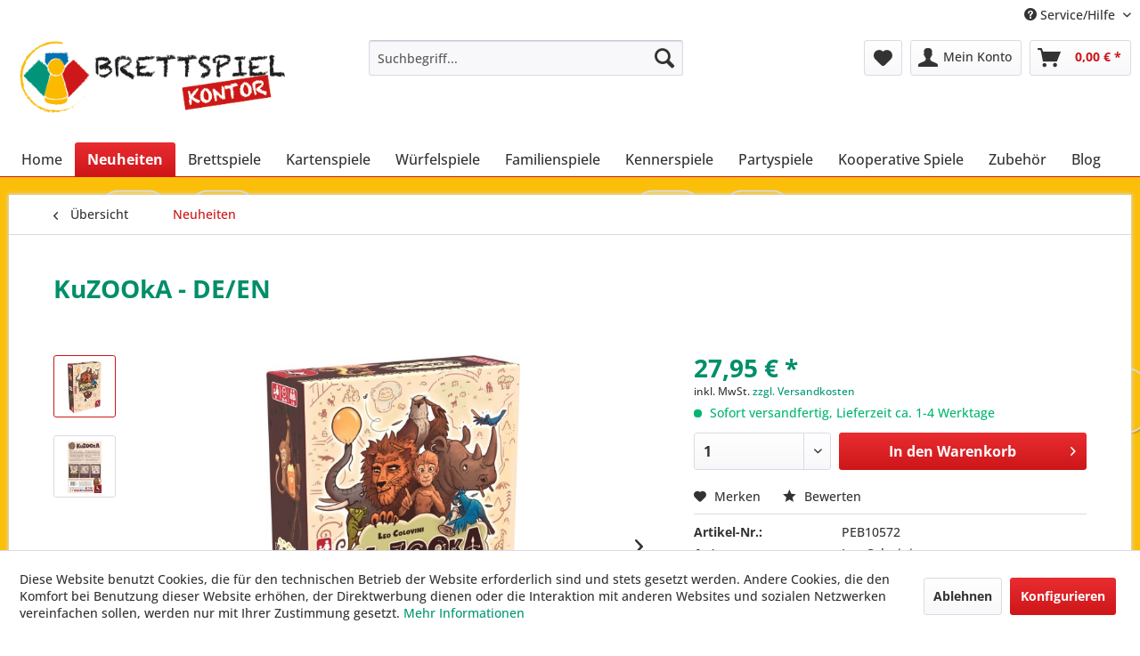

--- FILE ---
content_type: text/html; charset=UTF-8
request_url: https://www.brettspiel-kontor.de/neuheiten/3415/kuzooka-de/en
body_size: 17536
content:
<!DOCTYPE html> <html class="no-js" lang="de" itemscope="itemscope" itemtype="https://schema.org/WebPage"> <head> <meta charset="utf-8"> <meta name="author" content="" /> <meta name="robots" content="index,follow" /> <meta name="revisit-after" content="15 days" /> <meta name="keywords" content="KuZOOkA,Kooperativ,Zoo.Tiere,Leo Colovini,Brettspiel,Familienspiel" /> <meta name="description" content="Kooperatives Zoo-Ausbrech-Spiel" /> <meta property="og:type" content="product" /> <meta property="og:site_name" content="Brettspiel-Kontor" /> <meta property="og:url" content="https://www.brettspiel-kontor.de/neuheiten/3415/kuzooka-de/en" /> <meta property="og:title" content="KuZOOkA - DE/EN" /> <meta property="og:description" content="Als Zootier hat man es nicht leicht. Das Gehege ist viel zu klein für die eigenen Bedürfnisse, der Tagesablauf ist langweilig und die Besucherscharen…" /> <meta property="og:image" content="https://www.brettspiel-kontor.de/media/image/c0/77/c3/KuZooKa.jpg" /> <meta property="product:brand" content="Pegasus Spiele" /> <meta property="product:price" content="27,95" /> <meta property="product:product_link" content="https://www.brettspiel-kontor.de/neuheiten/3415/kuzooka-de/en" /> <meta name="twitter:card" content="product" /> <meta name="twitter:site" content="Brettspiel-Kontor" /> <meta name="twitter:title" content="KuZOOkA - DE/EN" /> <meta name="twitter:description" content="Als Zootier hat man es nicht leicht. Das Gehege ist viel zu klein für die eigenen Bedürfnisse, der Tagesablauf ist langweilig und die Besucherscharen…" /> <meta name="twitter:image" content="https://www.brettspiel-kontor.de/media/image/c0/77/c3/KuZooKa.jpg" /> <meta itemprop="copyrightHolder" content="Brettspiel-Kontor" /> <meta itemprop="copyrightYear" content="2014" /> <meta itemprop="isFamilyFriendly" content="True" /> <meta itemprop="image" content="https://www.brettspiel-kontor.de/media/image/0b/47/4d/logo-brettspiel-kontor.png" /> <meta name="viewport" content="width=device-width, initial-scale=1.0"> <meta name="mobile-web-app-capable" content="yes"> <meta name="apple-mobile-web-app-title" content="Brettspiel-Kontor"> <meta name="apple-mobile-web-app-capable" content="yes"> <meta name="apple-mobile-web-app-status-bar-style" content="default"> <link rel="apple-touch-icon-precomposed" href="https://www.brettspiel-kontor.de/media/image/e6/4c/84/apple-touch-icon.png"> <link rel="shortcut icon" href="https://www.brettspiel-kontor.de/media/unknown/d9/0c/f4/favicon.ico"> <meta name="msapplication-navbutton-color" content="#CD1619" /> <meta name="application-name" content="Brettspiel-Kontor" /> <meta name="msapplication-starturl" content="https://www.brettspiel-kontor.de/" /> <meta name="msapplication-window" content="width=1024;height=768" /> <meta name="msapplication-TileImage" content="https://www.brettspiel-kontor.de/media/image/f0/ea/3a/mstile-150x150.png"> <meta name="msapplication-TileColor" content="#CD1619"> <meta name="theme-color" content="#CD1619" /> <link rel="canonical" href="https://www.brettspiel-kontor.de/neuheiten/3415/kuzooka-de/en" /> <title itemprop="name">KuZOOkA - DE/EN | Brettspiel-Kontor</title> <link href="/web/cache/1747120031_01632c34f3780a1af23c71300c4d3748.css" media="all" rel="stylesheet" type="text/css" /> <link rel="stylesheet" href="https://use.fontawesome.com/releases/v5.5.0/css/all.css" integrity="sha384-B4dIYHKNBt8Bc12p+WXckhzcICo0wtJAoU8YZTY5qE0Id1GSseTk6S+L3BlXeVIU" crossorigin="anonymous"> </head> <body class="is--ctl-detail is--act-index" > <div data-paypalUnifiedMetaDataContainer="true" data-paypalUnifiedRestoreOrderNumberUrl="https://www.brettspiel-kontor.de/widgets/PaypalUnifiedOrderNumber/restoreOrderNumber" class="is--hidden"> </div> <div class="page-wrap"> <noscript class="noscript-main"> <div class="alert is--warning"> <div class="alert--icon"> <i class="icon--element icon--warning"></i> </div> <div class="alert--content"> Um Brettspiel-Kontor in vollem Umfang nutzen zu k&ouml;nnen, empfehlen wir Ihnen Javascript in Ihrem Browser zu aktiveren. </div> </div> </noscript> <header class="header-main"> <div class="top-bar"> <div class="container block-group"> <nav class="top-bar--navigation block" role="menubar">   <div class="navigation--entry entry--service has--drop-down" role="menuitem" aria-haspopup="true" data-drop-down-menu="true"> <i class="icon--service"></i> Service/Hilfe <ul class="service--list is--rounded" role="menu"> <li class="service--entry" role="menuitem"> <a class="service--link" href="javascript:openCookieConsentManager()" title="Cookie-Einstellungen" > Cookie-Einstellungen </a> </li> <li class="service--entry" role="menuitem"> <a class="service--link" href="https://www.brettspiel-kontor.de/ueber-uns" title="Über uns" > Über uns </a> </li> <li class="service--entry" role="menuitem"> <a class="service--link" href="https://www.brettspiel-kontor.de/agb" title="AGB" > AGB </a> </li> <li class="service--entry" role="menuitem"> <a class="service--link" href="https://www.brettspiel-kontor.de/+forms/index/sFid/5" title="Kontakt" target="_self"> Kontakt </a> </li> <li class="service--entry" role="menuitem"> <a class="service--link" href="https://www.brettspiel-kontor.de/versand-zahlungsbedingungen" title="Versand &amp; Zahlungsbedingungen" > Versand & Zahlungsbedingungen </a> </li> <li class="service--entry" role="menuitem"> <a class="service--link" href="https://www.brettspiel-kontor.de/widerrufsrecht" title="Widerrufsrecht" > Widerrufsrecht </a> </li> <li class="service--entry" role="menuitem"> <a class="service--link" href="https://www.brettspiel-kontor.de/datenschutz" title="Datenschutz" > Datenschutz </a> </li> <li class="service--entry" role="menuitem"> <a class="service--link" href="https://www.brettspiel-kontor.de/impressum" title="Impressum" > Impressum </a> </li> </ul> </div> </nav> </div> </div> <div class="container header--navigation"> <div class="logo-main block-group" role="banner"> <div class="logo--shop block"> <a class="logo--link" href="https://www.brettspiel-kontor.de/" title="Brettspiel-Kontor - zur Startseite wechseln"> <picture> <source srcset="https://www.brettspiel-kontor.de/media/image/0b/47/4d/logo-brettspiel-kontor.png" media="(min-width: 78.75em)"> <source srcset="https://www.brettspiel-kontor.de/media/image/0b/47/4d/logo-brettspiel-kontor.png" media="(min-width: 64em)"> <source srcset="https://www.brettspiel-kontor.de/media/image/0b/47/4d/logo-brettspiel-kontor.png" media="(min-width: 48em)"> <img srcset="https://www.brettspiel-kontor.de/media/image/0b/47/4d/logo-brettspiel-kontor.png" alt="Brettspiel-Kontor - zur Startseite wechseln" /> </picture> </a> </div> </div> <nav class="shop--navigation block-group"> <ul class="navigation--list block-group" role="menubar"> <li class="navigation--entry entry--menu-left" role="menuitem"> <a class="entry--link entry--trigger btn is--icon-left" href="#offcanvas--left" data-offcanvas="true" data-offCanvasSelector=".sidebar-main" aria-label="Menü"> <i class="icon--menu"></i> Menü </a> </li> <li class="navigation--entry entry--search" role="menuitem" data-search="true" aria-haspopup="true" data-minLength="3"> <a class="btn entry--link entry--trigger" href="#show-hide--search" title="Suche anzeigen / schließen" aria-label="Suche anzeigen / schließen"> <i class="icon--search"></i> <span class="search--display">Suchen</span> </a> <form action="/search" method="get" class="main-search--form"> <input type="search" name="sSearch" aria-label="Suchbegriff..." class="main-search--field" autocomplete="off" autocapitalize="off" placeholder="Suchbegriff..." maxlength="30" /> <button type="submit" class="main-search--button" aria-label="Suchen"> <i class="icon--search"></i> <span class="main-search--text">Suchen</span> </button> <div class="form--ajax-loader">&nbsp;</div> </form> <div class="main-search--results"></div> </li>  <li class="navigation--entry entry--notepad" role="menuitem"> <a href="https://www.brettspiel-kontor.de/note" title="Merkzettel" aria-label="Merkzettel" class="btn"> <i class="icon--heart"></i> </a> </li> <li class="navigation--entry entry--account with-slt" role="menuitem" data-offcanvas="true" data-offCanvasSelector=".account--dropdown-navigation"> <a href="https://www.brettspiel-kontor.de/account" title="Mein Konto" aria-label="Mein Konto" class="btn is--icon-left entry--link account--link"> <i class="icon--account"></i> <span class="account--display"> Mein Konto </span> </a> <div class="account--dropdown-navigation"> <div class="navigation--smartphone"> <div class="entry--close-off-canvas"> <a href="#close-account-menu" class="account--close-off-canvas" title="Menü schließen" aria-label="Menü schließen"> Menü schließen <i class="icon--arrow-right"></i> </a> </div> </div> <div class="account--menu is--rounded is--personalized"> <span class="navigation--headline"> Mein Konto </span> <div class="account--menu-container"> <ul class="sidebar--navigation navigation--list is--level0 show--active-items"> <li class="navigation--entry"> <span class="navigation--signin"> <a href="https://www.brettspiel-kontor.de/account#hide-registration" class="blocked--link btn is--primary navigation--signin-btn" data-collapseTarget="#registration" data-action="close"> Anmelden </a> <span class="navigation--register"> oder <a href="https://www.brettspiel-kontor.de/account#show-registration" class="blocked--link" data-collapseTarget="#registration" data-action="open"> registrieren </a> </span> </span> </li> <li class="navigation--entry"> <a href="https://www.brettspiel-kontor.de/account" title="Übersicht" class="navigation--link"> Übersicht </a> </li> <li class="navigation--entry"> <a href="https://www.brettspiel-kontor.de/account/profile" title="Persönliche Daten" class="navigation--link" rel="nofollow"> Persönliche Daten </a> </li> <li class="navigation--entry"> <a href="https://www.brettspiel-kontor.de/address/index/sidebar/" title="Adressen" class="navigation--link" rel="nofollow"> Adressen </a> </li> <li class="navigation--entry"> <a href="https://www.brettspiel-kontor.de/account/payment" title="Zahlungsarten" class="navigation--link" rel="nofollow"> Zahlungsarten </a> </li> <li class="navigation--entry"> <a href="https://www.brettspiel-kontor.de/account/orders" title="Bestellungen" class="navigation--link" rel="nofollow"> Bestellungen </a> </li> <li class="navigation--entry"> <a href="https://www.brettspiel-kontor.de/note" title="Merkzettel" class="navigation--link" rel="nofollow"> Merkzettel </a> </li> </ul> </div> </div> </div> </li> <li class="navigation--entry entry--cart" role="menuitem"> <a class="btn is--icon-left cart--link" href="https://www.brettspiel-kontor.de/checkout/cart" title="Warenkorb" aria-label="Warenkorb"> <span class="cart--display"> Warenkorb </span> <span class="badge is--primary is--minimal cart--quantity is--hidden">0</span> <i class="icon--basket"></i> <span class="cart--amount"> 0,00&nbsp;&euro; * </span> </a> <div class="ajax-loader">&nbsp;</div> </li>  </ul> </nav> <div class="container--ajax-cart" data-collapse-cart="true" data-displayMode="offcanvas"></div> </div> </header> <nav class="navigation-main"> <div class="container" data-menu-scroller="true" data-listSelector=".navigation--list.container" data-viewPortSelector=".navigation--list-wrapper"> <div class="navigation--list-wrapper"> <ul class="navigation--list container" role="menubar" itemscope="itemscope" itemtype="https://schema.org/SiteNavigationElement"> <li class="navigation--entry is--home" role="menuitem"><a class="navigation--link is--first" href="https://www.brettspiel-kontor.de/" title="Home" aria-label="Home" itemprop="url"><span itemprop="name">Home</span></a></li><li class="navigation--entry is--active" role="menuitem"><a class="navigation--link is--active" href="https://www.brettspiel-kontor.de/neuheiten/" title="Neuheiten" aria-label="Neuheiten" itemprop="url"><span itemprop="name">Neuheiten</span></a></li><li class="navigation--entry" role="menuitem"><a class="navigation--link" href="https://www.brettspiel-kontor.de/brettspiele/" title="Brettspiele" aria-label="Brettspiele" itemprop="url"><span itemprop="name">Brettspiele</span></a></li><li class="navigation--entry" role="menuitem"><a class="navigation--link" href="https://www.brettspiel-kontor.de/kartenspiele/" title="Kartenspiele" aria-label="Kartenspiele" itemprop="url"><span itemprop="name">Kartenspiele</span></a></li><li class="navigation--entry" role="menuitem"><a class="navigation--link" href="https://www.brettspiel-kontor.de/wuerfelspiele/" title="Würfelspiele" aria-label="Würfelspiele" itemprop="url"><span itemprop="name">Würfelspiele</span></a></li><li class="navigation--entry" role="menuitem"><a class="navigation--link" href="https://www.brettspiel-kontor.de/familienspiele/" title="Familienspiele" aria-label="Familienspiele" itemprop="url"><span itemprop="name">Familienspiele</span></a></li><li class="navigation--entry" role="menuitem"><a class="navigation--link" href="https://www.brettspiel-kontor.de/kennerspiele/" title="Kennerspiele" aria-label="Kennerspiele" itemprop="url"><span itemprop="name">Kennerspiele</span></a></li><li class="navigation--entry" role="menuitem"><a class="navigation--link" href="https://www.brettspiel-kontor.de/partyspiele/" title="Partyspiele" aria-label="Partyspiele" itemprop="url"><span itemprop="name">Partyspiele</span></a></li><li class="navigation--entry" role="menuitem"><a class="navigation--link" href="https://www.brettspiel-kontor.de/kooperative-spiele/" title="Kooperative Spiele" aria-label="Kooperative Spiele" itemprop="url"><span itemprop="name">Kooperative Spiele</span></a></li><li class="navigation--entry" role="menuitem"><a class="navigation--link" href="https://www.brettspiel-kontor.de/zubehoer/" title="Zubehör" aria-label="Zubehör" itemprop="url"><span itemprop="name">Zubehör</span></a></li><li class="navigation--entry" role="menuitem"><a class="navigation--link" href="https://www.brettspiel-kontor.de/blog/" title="Blog" aria-label="Blog" itemprop="url"><span itemprop="name">Blog</span></a></li> </ul> </div> <div class="advanced-menu" data-advanced-menu="true" data-hoverDelay="250"> <div class="menu--container"> <div class="button-container"> <a href="https://www.brettspiel-kontor.de/neuheiten/" class="button--category" aria-label="Zur Kategorie Neuheiten" title="Zur Kategorie Neuheiten"> <i class="icon--arrow-right"></i> Zur Kategorie Neuheiten </a> <span class="button--close"> <i class="icon--cross"></i> </span> </div> </div> <div class="menu--container"> <div class="button-container"> <a href="https://www.brettspiel-kontor.de/brettspiele/" class="button--category" aria-label="Zur Kategorie Brettspiele" title="Zur Kategorie Brettspiele"> <i class="icon--arrow-right"></i> Zur Kategorie Brettspiele </a> <span class="button--close"> <i class="icon--cross"></i> </span> </div> </div> <div class="menu--container"> <div class="button-container"> <a href="https://www.brettspiel-kontor.de/kartenspiele/" class="button--category" aria-label="Zur Kategorie Kartenspiele" title="Zur Kategorie Kartenspiele"> <i class="icon--arrow-right"></i> Zur Kategorie Kartenspiele </a> <span class="button--close"> <i class="icon--cross"></i> </span> </div> </div> <div class="menu--container"> <div class="button-container"> <a href="https://www.brettspiel-kontor.de/wuerfelspiele/" class="button--category" aria-label="Zur Kategorie Würfelspiele" title="Zur Kategorie Würfelspiele"> <i class="icon--arrow-right"></i> Zur Kategorie Würfelspiele </a> <span class="button--close"> <i class="icon--cross"></i> </span> </div> </div> <div class="menu--container"> <div class="button-container"> <a href="https://www.brettspiel-kontor.de/familienspiele/" class="button--category" aria-label="Zur Kategorie Familienspiele" title="Zur Kategorie Familienspiele"> <i class="icon--arrow-right"></i> Zur Kategorie Familienspiele </a> <span class="button--close"> <i class="icon--cross"></i> </span> </div> </div> <div class="menu--container"> <div class="button-container"> <a href="https://www.brettspiel-kontor.de/kennerspiele/" class="button--category" aria-label="Zur Kategorie Kennerspiele" title="Zur Kategorie Kennerspiele"> <i class="icon--arrow-right"></i> Zur Kategorie Kennerspiele </a> <span class="button--close"> <i class="icon--cross"></i> </span> </div> </div> <div class="menu--container"> <div class="button-container"> <a href="https://www.brettspiel-kontor.de/partyspiele/" class="button--category" aria-label="Zur Kategorie Partyspiele" title="Zur Kategorie Partyspiele"> <i class="icon--arrow-right"></i> Zur Kategorie Partyspiele </a> <span class="button--close"> <i class="icon--cross"></i> </span> </div> </div> <div class="menu--container"> <div class="button-container"> <a href="https://www.brettspiel-kontor.de/kooperative-spiele/" class="button--category" aria-label="Zur Kategorie Kooperative Spiele" title="Zur Kategorie Kooperative Spiele"> <i class="icon--arrow-right"></i> Zur Kategorie Kooperative Spiele </a> <span class="button--close"> <i class="icon--cross"></i> </span> </div> </div> <div class="menu--container"> <div class="button-container"> <a href="https://www.brettspiel-kontor.de/zubehoer/" class="button--category" aria-label="Zur Kategorie Zubehör" title="Zur Kategorie Zubehör"> <i class="icon--arrow-right"></i> Zur Kategorie Zubehör </a> <span class="button--close"> <i class="icon--cross"></i> </span> </div> </div> <div class="menu--container"> <div class="button-container"> <a href="https://www.brettspiel-kontor.de/blog/" class="button--category" aria-label="Zur Kategorie Blog" title="Zur Kategorie Blog"> <i class="icon--arrow-right"></i> Zur Kategorie Blog </a> <span class="button--close"> <i class="icon--cross"></i> </span> </div> </div> </div> </div> </nav> <section class="content-main container block-group"> <nav class="content--breadcrumb block"> <a class="breadcrumb--button breadcrumb--link" href="https://www.brettspiel-kontor.de/neuheiten/" title="Übersicht"> <i class="icon--arrow-left"></i> <span class="breadcrumb--title">Übersicht</span> </a> <ul class="breadcrumb--list" role="menu" itemscope itemtype="https://schema.org/BreadcrumbList"> <li role="menuitem" class="breadcrumb--entry is--active" itemprop="itemListElement" itemscope itemtype="https://schema.org/ListItem"> <a class="breadcrumb--link" href="https://www.brettspiel-kontor.de/neuheiten/" title="Neuheiten" itemprop="item"> <link itemprop="url" href="https://www.brettspiel-kontor.de/neuheiten/" /> <span class="breadcrumb--title" itemprop="name">Neuheiten</span> </a> <meta itemprop="position" content="0" /> </li> </ul> </nav> <nav class="product--navigation"> <a href="#" class="navigation--link link--prev"> <div class="link--prev-button"> <span class="link--prev-inner">Zurück</span> </div> <div class="image--wrapper"> <div class="image--container"></div> </div> </a> <a href="#" class="navigation--link link--next"> <div class="link--next-button"> <span class="link--next-inner">Vor</span> </div> <div class="image--wrapper"> <div class="image--container"></div> </div> </a> </nav> <div class="content-main--inner"> <div id='cookie-consent' class='off-canvas is--left block-transition' data-cookie-consent-manager='true' data-cookieTimeout='60'> <div class='cookie-consent--header cookie-consent--close'> Cookie-Einstellungen <i class="icon--arrow-right"></i> </div> <div class='cookie-consent--description'> Diese Website benutzt Cookies, die für den technischen Betrieb der Website erforderlich sind und stets gesetzt werden. Andere Cookies, die den Komfort bei Benutzung dieser Website erhöhen, der Direktwerbung dienen oder die Interaktion mit anderen Websites und sozialen Netzwerken vereinfachen sollen, werden nur mit Ihrer Zustimmung gesetzt. </div> <div class='cookie-consent--configuration'> <div class='cookie-consent--configuration-header'> <div class='cookie-consent--configuration-header-text'>Konfiguration</div> </div> <div class='cookie-consent--configuration-main'> <div class='cookie-consent--group'> <input type="hidden" class="cookie-consent--group-name" value="technical" /> <label class="cookie-consent--group-state cookie-consent--state-input cookie-consent--required"> <input type="checkbox" name="technical-state" class="cookie-consent--group-state-input" disabled="disabled" checked="checked"/> <span class="cookie-consent--state-input-element"></span> </label> <div class='cookie-consent--group-title' data-collapse-panel='true' data-contentSiblingSelector=".cookie-consent--group-container"> <div class="cookie-consent--group-title-label cookie-consent--state-label"> Technisch erforderlich </div> <span class="cookie-consent--group-arrow is-icon--right"> <i class="icon--arrow-right"></i> </span> </div> <div class='cookie-consent--group-container'> <div class='cookie-consent--group-description'> Diese Cookies sind für die Grundfunktionen des Shops notwendig. </div> <div class='cookie-consent--cookies-container'> <div class='cookie-consent--cookie'> <input type="hidden" class="cookie-consent--cookie-name" value="cookieDeclined" /> <label class="cookie-consent--cookie-state cookie-consent--state-input cookie-consent--required"> <input type="checkbox" name="cookieDeclined-state" class="cookie-consent--cookie-state-input" disabled="disabled" checked="checked" /> <span class="cookie-consent--state-input-element"></span> </label> <div class='cookie--label cookie-consent--state-label'> "Alle Cookies ablehnen" Cookie </div> </div> <div class='cookie-consent--cookie'> <input type="hidden" class="cookie-consent--cookie-name" value="allowCookie" /> <label class="cookie-consent--cookie-state cookie-consent--state-input cookie-consent--required"> <input type="checkbox" name="allowCookie-state" class="cookie-consent--cookie-state-input" disabled="disabled" checked="checked" /> <span class="cookie-consent--state-input-element"></span> </label> <div class='cookie--label cookie-consent--state-label'> "Alle Cookies annehmen" Cookie </div> </div> <div class='cookie-consent--cookie'> <input type="hidden" class="cookie-consent--cookie-name" value="shop" /> <label class="cookie-consent--cookie-state cookie-consent--state-input cookie-consent--required"> <input type="checkbox" name="shop-state" class="cookie-consent--cookie-state-input" disabled="disabled" checked="checked" /> <span class="cookie-consent--state-input-element"></span> </label> <div class='cookie--label cookie-consent--state-label'> Ausgewählter Shop </div> </div> <div class='cookie-consent--cookie'> <input type="hidden" class="cookie-consent--cookie-name" value="csrf_token" /> <label class="cookie-consent--cookie-state cookie-consent--state-input cookie-consent--required"> <input type="checkbox" name="csrf_token-state" class="cookie-consent--cookie-state-input" disabled="disabled" checked="checked" /> <span class="cookie-consent--state-input-element"></span> </label> <div class='cookie--label cookie-consent--state-label'> CSRF-Token </div> </div> <div class='cookie-consent--cookie'> <input type="hidden" class="cookie-consent--cookie-name" value="cookiePreferences" /> <label class="cookie-consent--cookie-state cookie-consent--state-input cookie-consent--required"> <input type="checkbox" name="cookiePreferences-state" class="cookie-consent--cookie-state-input" disabled="disabled" checked="checked" /> <span class="cookie-consent--state-input-element"></span> </label> <div class='cookie--label cookie-consent--state-label'> Cookie-Einstellungen </div> </div> <div class='cookie-consent--cookie'> <input type="hidden" class="cookie-consent--cookie-name" value="x-cache-context-hash" /> <label class="cookie-consent--cookie-state cookie-consent--state-input cookie-consent--required"> <input type="checkbox" name="x-cache-context-hash-state" class="cookie-consent--cookie-state-input" disabled="disabled" checked="checked" /> <span class="cookie-consent--state-input-element"></span> </label> <div class='cookie--label cookie-consent--state-label'> Individuelle Preise </div> </div> <div class='cookie-consent--cookie'> <input type="hidden" class="cookie-consent--cookie-name" value="slt" /> <label class="cookie-consent--cookie-state cookie-consent--state-input cookie-consent--required"> <input type="checkbox" name="slt-state" class="cookie-consent--cookie-state-input" disabled="disabled" checked="checked" /> <span class="cookie-consent--state-input-element"></span> </label> <div class='cookie--label cookie-consent--state-label'> Kunden-Wiedererkennung </div> </div> <div class='cookie-consent--cookie'> <input type="hidden" class="cookie-consent--cookie-name" value="nocache" /> <label class="cookie-consent--cookie-state cookie-consent--state-input cookie-consent--required"> <input type="checkbox" name="nocache-state" class="cookie-consent--cookie-state-input" disabled="disabled" checked="checked" /> <span class="cookie-consent--state-input-element"></span> </label> <div class='cookie--label cookie-consent--state-label'> Kundenspezifisches Caching </div> </div> <div class='cookie-consent--cookie'> <input type="hidden" class="cookie-consent--cookie-name" value="paypal-cookies" /> <label class="cookie-consent--cookie-state cookie-consent--state-input cookie-consent--required"> <input type="checkbox" name="paypal-cookies-state" class="cookie-consent--cookie-state-input" disabled="disabled" checked="checked" /> <span class="cookie-consent--state-input-element"></span> </label> <div class='cookie--label cookie-consent--state-label'> PayPal-Zahlungen </div> </div> <div class='cookie-consent--cookie'> <input type="hidden" class="cookie-consent--cookie-name" value="session" /> <label class="cookie-consent--cookie-state cookie-consent--state-input cookie-consent--required"> <input type="checkbox" name="session-state" class="cookie-consent--cookie-state-input" disabled="disabled" checked="checked" /> <span class="cookie-consent--state-input-element"></span> </label> <div class='cookie--label cookie-consent--state-label'> Session </div> </div> <div class='cookie-consent--cookie'> <input type="hidden" class="cookie-consent--cookie-name" value="currency" /> <label class="cookie-consent--cookie-state cookie-consent--state-input cookie-consent--required"> <input type="checkbox" name="currency-state" class="cookie-consent--cookie-state-input" disabled="disabled" checked="checked" /> <span class="cookie-consent--state-input-element"></span> </label> <div class='cookie--label cookie-consent--state-label'> Währungswechsel </div> </div> </div> </div> </div> <div class='cookie-consent--group'> <input type="hidden" class="cookie-consent--group-name" value="comfort" /> <label class="cookie-consent--group-state cookie-consent--state-input"> <input type="checkbox" name="comfort-state" class="cookie-consent--group-state-input"/> <span class="cookie-consent--state-input-element"></span> </label> <div class='cookie-consent--group-title' data-collapse-panel='true' data-contentSiblingSelector=".cookie-consent--group-container"> <div class="cookie-consent--group-title-label cookie-consent--state-label"> Komfortfunktionen </div> <span class="cookie-consent--group-arrow is-icon--right"> <i class="icon--arrow-right"></i> </span> </div> <div class='cookie-consent--group-container'> <div class='cookie-consent--group-description'> Diese Cookies werden genutzt um das Einkaufserlebnis noch ansprechender zu gestalten, beispielsweise für die Wiedererkennung des Besuchers. </div> <div class='cookie-consent--cookies-container'> <div class='cookie-consent--cookie'> <input type="hidden" class="cookie-consent--cookie-name" value="sUniqueID" /> <label class="cookie-consent--cookie-state cookie-consent--state-input"> <input type="checkbox" name="sUniqueID-state" class="cookie-consent--cookie-state-input" /> <span class="cookie-consent--state-input-element"></span> </label> <div class='cookie--label cookie-consent--state-label'> Merkzettel </div> </div> </div> </div> </div> <div class='cookie-consent--group'> <input type="hidden" class="cookie-consent--group-name" value="statistics" /> <label class="cookie-consent--group-state cookie-consent--state-input"> <input type="checkbox" name="statistics-state" class="cookie-consent--group-state-input"/> <span class="cookie-consent--state-input-element"></span> </label> <div class='cookie-consent--group-title' data-collapse-panel='true' data-contentSiblingSelector=".cookie-consent--group-container"> <div class="cookie-consent--group-title-label cookie-consent--state-label"> Statistik & Tracking </div> <span class="cookie-consent--group-arrow is-icon--right"> <i class="icon--arrow-right"></i> </span> </div> <div class='cookie-consent--group-container'> <div class='cookie-consent--cookies-container'> <div class='cookie-consent--cookie'> <input type="hidden" class="cookie-consent--cookie-name" value="x-ua-device" /> <label class="cookie-consent--cookie-state cookie-consent--state-input"> <input type="checkbox" name="x-ua-device-state" class="cookie-consent--cookie-state-input" /> <span class="cookie-consent--state-input-element"></span> </label> <div class='cookie--label cookie-consent--state-label'> Endgeräteerkennung </div> </div> <div class='cookie-consent--cookie'> <input type="hidden" class="cookie-consent--cookie-name" value="partner" /> <label class="cookie-consent--cookie-state cookie-consent--state-input"> <input type="checkbox" name="partner-state" class="cookie-consent--cookie-state-input" /> <span class="cookie-consent--state-input-element"></span> </label> <div class='cookie--label cookie-consent--state-label'> Partnerprogramm </div> </div> </div> </div> </div> </div> </div> <div class="cookie-consent--save"> <input class="cookie-consent--save-button btn is--primary" type="button" value="Einstellungen speichern" /> </div> </div> <aside class="sidebar-main off-canvas"> <div class="navigation--smartphone"> <ul class="navigation--list "> <li class="navigation--entry entry--close-off-canvas"> <a href="#close-categories-menu" title="Menü schließen" class="navigation--link"> Menü schließen <i class="icon--arrow-right"></i> </a> </li> </ul> <div class="mobile--switches">   </div> </div> <div class="sidebar--categories-wrapper" data-subcategory-nav="true" data-mainCategoryId="3" data-categoryId="4" data-fetchUrl="/widgets/listing/getCategory/categoryId/4"> <div class="categories--headline navigation--headline"> Kategorien </div> <div class="sidebar--categories-navigation"> <ul class="sidebar--navigation categories--navigation navigation--list is--drop-down is--level0 is--rounded" role="menu"> <li class="navigation--entry is--active" role="menuitem"> <a class="navigation--link is--active" href="https://www.brettspiel-kontor.de/neuheiten/" data-categoryId="4" data-fetchUrl="/widgets/listing/getCategory/categoryId/4" title="Neuheiten" > Neuheiten </a> </li> <li class="navigation--entry" role="menuitem"> <a class="navigation--link" href="https://www.brettspiel-kontor.de/brettspiele/" data-categoryId="5" data-fetchUrl="/widgets/listing/getCategory/categoryId/5" title="Brettspiele" > Brettspiele </a> </li> <li class="navigation--entry" role="menuitem"> <a class="navigation--link" href="https://www.brettspiel-kontor.de/kartenspiele/" data-categoryId="6" data-fetchUrl="/widgets/listing/getCategory/categoryId/6" title="Kartenspiele" > Kartenspiele </a> </li> <li class="navigation--entry" role="menuitem"> <a class="navigation--link" href="https://www.brettspiel-kontor.de/wuerfelspiele/" data-categoryId="7" data-fetchUrl="/widgets/listing/getCategory/categoryId/7" title="Würfelspiele" > Würfelspiele </a> </li> <li class="navigation--entry" role="menuitem"> <a class="navigation--link" href="https://www.brettspiel-kontor.de/familienspiele/" data-categoryId="10" data-fetchUrl="/widgets/listing/getCategory/categoryId/10" title="Familienspiele" > Familienspiele </a> </li> <li class="navigation--entry" role="menuitem"> <a class="navigation--link" href="https://www.brettspiel-kontor.de/kennerspiele/" data-categoryId="11" data-fetchUrl="/widgets/listing/getCategory/categoryId/11" title="Kennerspiele" > Kennerspiele </a> </li> <li class="navigation--entry" role="menuitem"> <a class="navigation--link" href="https://www.brettspiel-kontor.de/partyspiele/" data-categoryId="12" data-fetchUrl="/widgets/listing/getCategory/categoryId/12" title="Partyspiele" > Partyspiele </a> </li> <li class="navigation--entry" role="menuitem"> <a class="navigation--link" href="https://www.brettspiel-kontor.de/kooperative-spiele/" data-categoryId="13" data-fetchUrl="/widgets/listing/getCategory/categoryId/13" title="Kooperative Spiele" > Kooperative Spiele </a> </li> <li class="navigation--entry" role="menuitem"> <a class="navigation--link" href="https://www.brettspiel-kontor.de/zubehoer/" data-categoryId="8" data-fetchUrl="/widgets/listing/getCategory/categoryId/8" title="Zubehör" > Zubehör </a> </li> <li class="navigation--entry" role="menuitem"> <a class="navigation--link" href="https://www.brettspiel-kontor.de/blog/" data-categoryId="15" data-fetchUrl="/widgets/listing/getCategory/categoryId/15" title="Blog" > Blog </a> </li> </ul> </div> <div class="shop-sites--container is--rounded"> <div class="shop-sites--headline navigation--headline"> Informationen </div> <ul class="shop-sites--navigation sidebar--navigation navigation--list is--drop-down is--level0" role="menu"> <li class="navigation--entry" role="menuitem"> <a class="navigation--link" href="javascript:openCookieConsentManager()" title="Cookie-Einstellungen" data-categoryId="46" data-fetchUrl="/widgets/listing/getCustomPage/pageId/46" > Cookie-Einstellungen </a> </li> <li class="navigation--entry" role="menuitem"> <a class="navigation--link" href="https://www.brettspiel-kontor.de/ueber-uns" title="Über uns" data-categoryId="9" data-fetchUrl="/widgets/listing/getCustomPage/pageId/9" > Über uns </a> </li> <li class="navigation--entry" role="menuitem"> <a class="navigation--link" href="https://www.brettspiel-kontor.de/agb" title="AGB" data-categoryId="4" data-fetchUrl="/widgets/listing/getCustomPage/pageId/4" > AGB </a> </li> <li class="navigation--entry" role="menuitem"> <a class="navigation--link" href="https://www.brettspiel-kontor.de/+forms/index/sFid/5" title="Kontakt" data-categoryId="1" data-fetchUrl="/widgets/listing/getCustomPage/pageId/1" target="_self"> Kontakt </a> </li> <li class="navigation--entry" role="menuitem"> <a class="navigation--link" href="https://www.brettspiel-kontor.de/versand-zahlungsbedingungen" title="Versand &amp; Zahlungsbedingungen" data-categoryId="6" data-fetchUrl="/widgets/listing/getCustomPage/pageId/6" > Versand & Zahlungsbedingungen </a> </li> <li class="navigation--entry" role="menuitem"> <a class="navigation--link" href="https://www.brettspiel-kontor.de/widerrufsrecht" title="Widerrufsrecht" data-categoryId="8" data-fetchUrl="/widgets/listing/getCustomPage/pageId/8" > Widerrufsrecht </a> </li> <li class="navigation--entry" role="menuitem"> <a class="navigation--link" href="https://www.brettspiel-kontor.de/datenschutz" title="Datenschutz" data-categoryId="7" data-fetchUrl="/widgets/listing/getCustomPage/pageId/7" > Datenschutz </a> </li> <li class="navigation--entry" role="menuitem"> <a class="navigation--link" href="https://www.brettspiel-kontor.de/impressum" title="Impressum" data-categoryId="3" data-fetchUrl="/widgets/listing/getCustomPage/pageId/3" > Impressum </a> </li> </ul> </div> </div> </aside> <div class="content--wrapper"> <div class="content product--details" itemscope itemtype="https://schema.org/Product" data-product-navigation="/widgets/listing/productNavigation" data-category-id="4" data-main-ordernumber="PEB10572" data-ajax-wishlist="true" data-compare-ajax="true" data-ajax-variants-container="true"> <header class="product--header"> <div class="product--info"> <h1 class="product--title" itemprop="name"> KuZOOkA - DE/EN </h1> <meta itemprop="image" content="https://www.brettspiel-kontor.de/media/image/10/8c/d9/KuZooKa2.jpg"/> <meta itemprop="gtin13" content="4250231729867"/> <div class="product--rating-container"> <a href="#product--publish-comment" class="product--rating-link" rel="nofollow" title="Bewertung abgeben"> <span class="product--rating"> </span> </a> </div> </div> </header> <div class="product--detail-upper block-group"> <div class="product--image-container image-slider product--image-zoom" data-image-slider="true" data-image-gallery="true" data-maxZoom="0" data-thumbnails=".image--thumbnails" > <div class="image--thumbnails image-slider--thumbnails"> <div class="image-slider--thumbnails-slide"> <a href="https://www.brettspiel-kontor.de/media/image/c0/77/c3/KuZooKa.jpg" title="Vorschau: KuZOOkA - DE/EN" class="thumbnail--link is--active"> <img srcset="https://www.brettspiel-kontor.de/media/image/55/2c/5d/KuZooKa_200x200.jpg, https://www.brettspiel-kontor.de/media/image/19/e3/ff/KuZooKa_200x200@2x.jpg 2x" alt="Vorschau: KuZOOkA - DE/EN" title="Vorschau: KuZOOkA - DE/EN" class="thumbnail--image" /> </a> <a href="https://www.brettspiel-kontor.de/media/image/10/8c/d9/KuZooKa2.jpg" title="Vorschau: KuZOOkA - DE/EN" class="thumbnail--link"> <img srcset="https://www.brettspiel-kontor.de/media/image/ee/54/56/KuZooKa2_200x200.jpg, https://www.brettspiel-kontor.de/media/image/d5/33/ca/KuZooKa2_200x200@2x.jpg 2x" alt="Vorschau: KuZOOkA - DE/EN" title="Vorschau: KuZOOkA - DE/EN" class="thumbnail--image" /> </a> </div> </div> <div class="image-slider--container"> <div class="image-slider--slide"> <div class="image--box image-slider--item"> <span class="image--element" data-img-large="https://www.brettspiel-kontor.de/media/image/55/3c/7a/KuZooKa_1280x1280.jpg" data-img-small="https://www.brettspiel-kontor.de/media/image/55/2c/5d/KuZooKa_200x200.jpg" data-img-original="https://www.brettspiel-kontor.de/media/image/c0/77/c3/KuZooKa.jpg" data-alt="KuZOOkA - DE/EN"> <span class="image--media"> <img srcset="https://www.brettspiel-kontor.de/media/image/3b/96/9b/KuZooKa_600x600.jpg, https://www.brettspiel-kontor.de/media/image/86/5c/5a/KuZooKa_600x600@2x.jpg 2x" src="https://www.brettspiel-kontor.de/media/image/3b/96/9b/KuZooKa_600x600.jpg" alt="KuZOOkA - DE/EN" itemprop="image" /> </span> </span> </div> <div class="image--box image-slider--item"> <span class="image--element" data-img-large="https://www.brettspiel-kontor.de/media/image/fa/eb/b8/KuZooKa2_1280x1280.jpg" data-img-small="https://www.brettspiel-kontor.de/media/image/ee/54/56/KuZooKa2_200x200.jpg" data-img-original="https://www.brettspiel-kontor.de/media/image/10/8c/d9/KuZooKa2.jpg" data-alt="KuZOOkA - DE/EN"> <span class="image--media"> <img srcset="https://www.brettspiel-kontor.de/media/image/25/84/31/KuZooKa2_600x600.jpg, https://www.brettspiel-kontor.de/media/image/b5/a1/ac/KuZooKa2_600x600@2x.jpg 2x" alt="KuZOOkA - DE/EN" itemprop="image" /> </span> </span> </div> </div> </div> <div class="image--dots image-slider--dots panel--dot-nav"> <a href="#" class="dot--link">&nbsp;</a> <a href="#" class="dot--link">&nbsp;</a> </div> </div> <div class="product--buybox block"> <div class="is--hidden" itemprop="brand" itemtype="https://schema.org/Brand" itemscope> <meta itemprop="name" content="Pegasus Spiele" /> </div> <meta itemprop="weight" content="0.9 kg"/> <div itemprop="offers" itemscope itemtype="https://schema.org/Offer" class="buybox--inner"> <meta itemprop="priceCurrency" content="EUR"/> <span itemprop="priceSpecification" itemscope itemtype="https://schema.org/PriceSpecification"> <meta itemprop="valueAddedTaxIncluded" content="true"/> </span> <meta itemprop="url" content="https://www.brettspiel-kontor.de/neuheiten/3415/kuzooka-de/en"/> <div class="product--price price--default"> <span class="price--content content--default"> <meta itemprop="price" content="27.95"> 27,95&nbsp;&euro; * </span> </div> <p class="product--tax" data-content="" data-modalbox="true" data-targetSelector="a" data-mode="ajax"> inkl. MwSt. <a title="Versandkosten" href="https://www.brettspiel-kontor.de/versand-zahlungsbedingungen" style="text-decoration:underline">zzgl. Versandkosten</a> </p> <div class="product--delivery"> <link itemprop="availability" href="https://schema.org/InStock" /> <p class="delivery--information"> <span class="delivery--text delivery--text-available"> <i class="delivery--status-icon delivery--status-available"></i> Sofort versandfertig, Lieferzeit ca. 1-4 Werktage </span> </p> </div> <div class="product--configurator"> </div> <form name="sAddToBasket" method="post" action="https://www.brettspiel-kontor.de/checkout/addArticle" class="buybox--form" data-add-article="true" data-eventName="submit" data-showModal="false" data-addArticleUrl="https://www.brettspiel-kontor.de/checkout/ajaxAddArticleCart"> <input type="hidden" name="sActionIdentifier" value=""/> <input type="hidden" name="sAddAccessories" id="sAddAccessories" value=""/> <input type="hidden" name="sAdd" value="PEB10572"/> <div class="buybox--button-container block-group"> <div class="buybox--quantity block"> <div class="select-field"> <select id="sQuantity" name="sQuantity" class="quantity--select"> <option value="1">1</option> <option value="2">2</option> </select> </div> </div> <button class="buybox--button block btn is--primary is--icon-right is--center is--large" name="In den Warenkorb"> <span class="buy-btn--cart-add">In den</span> <span class="buy-btn--cart-text">Warenkorb</span> <i class="icon--arrow-right"></i> </button> <div class="paypal-unified-ec--outer-button-container"> <div class="paypal-unified-ec--button-container right" data-paypalUnifiedEcButton="true" data-clientId="AdoLtjlY6flDNecUVFtXXCzQdidrLkE0Ee0DC3NuHYlCDWlMcHts9RXmbPj4lEsHmZxHd4CfEvMri_Cd" data-currency="EUR" data-paypalIntent="CAPTURE" data-createOrderUrl="https://www.brettspiel-kontor.de/widgets/PaypalUnifiedV2ExpressCheckout/createOrder" data-onApproveUrl="https://www.brettspiel-kontor.de/widgets/PaypalUnifiedV2ExpressCheckout/onApprove" data-confirmUrl="https://www.brettspiel-kontor.de/checkout/confirm" data-color="silver" data-shape="rect" data-size="responsive" data-label="checkout" data-layout="vertical" data-locale="de_DE" data-productNumber="PEB10572" data-buyProductDirectly="true" data-riskManagementMatchedProducts='' data-esdProducts='' data-communicationErrorMessage="Während der Kommunikation mit dem Zahlungsanbieter ist ein Fehler aufgetreten, bitte versuchen Sie es später erneut." data-communicationErrorTitle="Es ist ein Fehler aufgetreten" data-riskManagementErrorTitle="Fehlermeldung:" data-riskManagementErrorMessage="Die gewählte Zahlungsart kann mit Ihrem aktuellen Warenkorb nicht genutzt werden. Diese Entscheidung basiert auf einem automatisierten Datenverarbeitungsverfahren." data-showPayLater=1 data-isListing= > </div> </div> </div> </form> <nav class="product--actions"> <form action="https://www.brettspiel-kontor.de/note/add/ordernumber/PEB10572" method="post" class="action--form"> <button type="submit" class="action--link link--notepad" title="Auf den Merkzettel" data-ajaxUrl="https://www.brettspiel-kontor.de/note/ajaxAdd/ordernumber/PEB10572" data-text="Gemerkt"> <i class="icon--heart"></i> <span class="action--text">Merken</span> </button> </form> <a href="#content--product-reviews" data-show-tab="true" class="action--link link--publish-comment" rel="nofollow" title="Bewertung abgeben"> <i class="icon--star"></i> Bewerten </a> </nav> </div> <ul class="product--base-info list--unstyled"> <li class="base-info--entry entry--sku"> <strong class="entry--label"> Artikel-Nr.: </strong> <meta itemprop="productID" content="3415"/> <span class="entry--content" itemprop="sku"> PEB10572 </span> </li> <li class="base-info--entry entry-attribute"> <strong class="entry--label"> Autor: </strong> <span class="entry--content"> Leo Colovini </span> </li> </ul> </div> </div> <div class="tab-menu--product"> <div class="tab--navigation"> <a href="#" class="tab--link" title="Beschreibung" data-tabName="description">Beschreibung</a> <a href="#" class="tab--link" title="Bewertungen" data-tabName="rating"> Bewertungen <span class="product--rating-count">0</span> </a> </div> <div class="tab--container-list"> <div class="tab--container"> <div class="tab--header"> <a href="#" class="tab--title" title="Beschreibung">Beschreibung</a> </div> <div class="tab--preview"> Als Zootier hat man es nicht leicht. Das Gehege ist viel zu klein für die eigenen Bedürfnisse,...<a href="#" class="tab--link" title=" mehr"> mehr</a> </div> <div class="tab--content"> <div class="buttons--off-canvas"> <a href="#" title="Menü schließen" class="close--off-canvas"> <i class="icon--arrow-left"></i> Menü schließen </a> </div> <div class="content--description"> <div class="content--title"> Produktinformationen "KuZOOkA - DE/EN" </div> <div class="product--description" itemprop="description"> <p><em>Als Zootier hat man es nicht leicht. Das Gehege ist viel zu klein für die eigenen Bedürfnisse, der Tagesablauf ist langweilig und die Besucherscharen des Zoos sind aufdringlich. Seit Jahren begaffen sie die Tiere und werfen allerlei Schrott in die Gehege. Und nun sollen diverse Tiere aufgrund eines Zwischenfalls auch noch in acht Tagen in einen kleineren Zoo verlegt werden. Ihnen kommt ein Gedanke: Sie müssen aus dem Zoo ausbrechen – und das im besten Fall in den nächsten sieben Tagen. </em></p> <p>In&nbsp;<strong>KuZOOkA </strong>müssen<strong>&nbsp;</strong>die Tiere zusammenarbeiten, denn bei&nbsp;genauerer Betrachtung erweist sich der Schrott der Besucher*innen durchaus als hilfreich um einen Fluchtplan in die Tat umzusetzten. Doch das Zoopersonal reinigt jeden Morgen die Gehege und entfernt alle zugeworfenen Gegenstände. Erschwerend kommt hinzu, dass die Tiere sich untereinander nicht verstehen. Aufgeregt kreischt der Affe, laut trompetet der Elefant. Aber was wollen sie den anderen Tieren mitteilen? Welche Gegenstände können sie zur Flucht beitragen? Welcher Fluchtplan scheint am vielversprechendsten zu sein? Sie müssen schnellstens einen Weg finden, sich zu verständigen, denn es ist Zeit, den Zoo zu verlassen!</p> </div> <div class="product--properties panel has--border"> <table class="product--properties-table"> <tr class="product--properties-row"> <td class="product--properties-label is--bold">Spielende:</td> <td class="product--properties-value">2-6</td> </tr> <tr class="product--properties-row"> <td class="product--properties-label is--bold">Alter:</td> <td class="product--properties-value">ab 8</td> </tr> <tr class="product--properties-row"> <td class="product--properties-label is--bold">Dauer:</td> <td class="product--properties-value">30-45 min</td> </tr> </table> </div> <div class="content--title"> Warnhinweis zu "KuZOOkA - DE/EN" </div> <blockquote class="content--quote">ACHTUNG: Nicht für Kinder unter drei Jahren geeignet.</blockquote> <div class="content--title"> Weiterführende Links zu "KuZOOkA - DE/EN" </div> <ul class="content--list list--unstyled"> <li class="list--entry"> <a href="https://www.brettspiel-kontor.de/anfrage-formular?sInquiry=detail&sOrdernumber=PEB10572" rel="nofollow" class="content--link link--contact" title="Fragen zum Artikel?"> <i class="icon--arrow-right"></i> Fragen zum Artikel? </a> </li> <li class="list--entry"> <a href="https://www.brettspiel-kontor.de/pegasus-spiele/" target="_parent" class="content--link link--supplier" title="Weitere Artikel von Pegasus Spiele"> <i class="icon--arrow-right"></i> Weitere Artikel von Pegasus Spiele </a> </li> </ul> </div> </div> </div> <div class="tab--container"> <div class="tab--header"> <a href="#" class="tab--title" title="Bewertungen">Bewertungen</a> <span class="product--rating-count">0</span> </div> <div class="tab--preview"> Bewertungen lesen, schreiben und diskutieren...<a href="#" class="tab--link" title=" mehr"> mehr</a> </div> <div id="tab--product-comment" class="tab--content"> <div class="buttons--off-canvas"> <a href="#" title="Menü schließen" class="close--off-canvas"> <i class="icon--arrow-left"></i> Menü schließen </a> </div> <div class="content--product-reviews" id="detail--product-reviews"> <div class="content--title"> Kundenbewertungen für "KuZOOkA - DE/EN" </div> <div class="review--form-container"> <div id="product--publish-comment" class="content--title"> Bewertung schreiben </div> <div class="alert is--warning is--rounded"> <div class="alert--icon"> <i class="icon--element icon--warning"></i> </div> <div class="alert--content"> Bewertungen werden nach Überprüfung freigeschaltet. </div> </div> <form method="post" action="https://www.brettspiel-kontor.de/neuheiten/3415/kuzooka-de/en?action=rating&amp;c=4#detail--product-reviews" class="content--form review--form"> <input name="sVoteName" type="text" value="" class="review--field" aria-label="Ihr Name" placeholder="Ihr Name" /> <input name="sVoteSummary" type="text" value="" id="sVoteSummary" class="review--field" aria-label="Zusammenfassung" placeholder="Zusammenfassung*" required="required" aria-required="true" /> <div class="field--select review--field select-field"> <select name="sVoteStars" aria-label="Bewertung abgeben"> <option value="10">10 sehr gut</option> <option value="9">9</option> <option value="8">8</option> <option value="7">7</option> <option value="6">6</option> <option value="5">5</option> <option value="4">4</option> <option value="3">3</option> <option value="2">2</option> <option value="1">1 sehr schlecht</option> </select> </div> <textarea name="sVoteComment" placeholder="Ihre Meinung" cols="3" rows="2" class="review--field" aria-label="Ihre Meinung"></textarea> <div> <div class="captcha--placeholder" data-captcha="true" data-src="/widgets/Captcha/getCaptchaByName/captchaName/default" data-errorMessage="Bitte füllen Sie das Captcha-Feld korrekt aus." > </div> <input type="hidden" name="captchaName" value="default" /> </div> <p class="review--notice"> Die mit einem * markierten Felder sind Pflichtfelder. </p> <p class="privacy-information block-group"> Ich habe die <a title="Datenschutzbestimmungen" href="https://www.brettspiel-kontor.de/datenschutz" target="_blank">Datenschutzbestimmungen</a> zur Kenntnis genommen. </p> <div class="review--actions"> <button type="submit" class="btn is--primary" name="Submit"> Speichern </button> </div> </form> </div> </div> </div> </div> </div> </div> <div class="tab-menu--cross-selling"> <div class="tab--navigation"> <a href="#content--similar-products" title="Ähnliche Artikel" class="tab--link">Ähnliche Artikel</a> <a href="#content--also-bought" title="Kunden kauften auch" class="tab--link">Kunden kauften auch</a> <a href="#content--customer-viewed" title="Kunden haben sich ebenfalls angesehen" class="tab--link">Kunden haben sich ebenfalls angesehen</a> </div> <div class="tab--container-list"> <div class="tab--container" data-tab-id="similar"> <div class="tab--header"> <a href="#" class="tab--title" title="Ähnliche Artikel">Ähnliche Artikel</a> </div> <div class="tab--content content--similar"> <div class="similar--content"> <div class="product-slider " data-initOnEvent="onShowContent-similar" data-product-slider="true"> <div class="product-slider--container"> <div class="product-slider--item"> <div class="product--box box--slider" data-page-index="" data-ordernumber="PEK20179" data-category-id="4"> <div class="box--content is--rounded"> <div class="product--badges"> </div> <div class="product--info"> <a href="https://www.brettspiel-kontor.de/kartenspiele/1466/heul-doch-mau-mau" title="Heul doch! Mau Mau" class="product--image" > <span class="image--element"> <span class="image--media"> <img srcset="https://www.brettspiel-kontor.de/media/image/d0/69/5d/Heul-doch-Mau-Mau_200x200.jpg, https://www.brettspiel-kontor.de/media/image/b9/f8/f1/Heul-doch-Mau-Mau_200x200@2x.jpg 2x" alt="Heul doch! Mau Mau" data-extension="jpg" title="Heul doch! Mau Mau" /> </span> </span> </a> <a href="https://www.brettspiel-kontor.de/kartenspiele/1466/heul-doch-mau-mau" class="product--title" title="Heul doch! Mau Mau"> Heul doch! Mau Mau </a> <div class="product--price-info"> <div class="price--unit" title="Inhalt"> </div> <div class="product--price"> <span class="price--default is--nowrap"> 10,99&nbsp;&euro; * </span> </div> </div> </div> </div> </div> </div> </div> </div> </div> </div> </div> <div class="tab--container" data-tab-id="alsobought"> <div class="tab--header"> <a href="#" class="tab--title" title="Kunden kauften auch">Kunden kauften auch</a> </div> <div class="tab--content content--also-bought"> <div class="bought--content"> <div class="product-slider " data-initOnEvent="onShowContent-alsobought" data-product-slider="true"> <div class="product-slider--container"> <div class="product-slider--item"> <div class="product--box box--slider" data-page-index="" data-ordernumber="PEK21188" data-category-id="4"> <div class="box--content is--rounded"> <div class="product--badges"> </div> <div class="product--info"> <a href="https://www.brettspiel-kontor.de/neuheiten/5627/one-round-de/en/fr" title="One Round? - DE / EN / FR" class="product--image" > <span class="image--element"> <span class="image--media"> <img srcset="https://www.brettspiel-kontor.de/media/image/b6/a5/54/One-Round_200x200.jpg, https://www.brettspiel-kontor.de/media/image/75/15/03/One-Round_200x200@2x.jpg 2x" alt="One Round? - DE / EN / FR" data-extension="jpg" title="One Round? - DE / EN / FR" /> </span> </span> </a> <a href="https://www.brettspiel-kontor.de/neuheiten/5627/one-round-de/en/fr" class="product--title" title="One Round? - DE / EN / FR"> One Round? - DE / EN / FR </a> <div class="product--price-info"> <div class="price--unit" title="Inhalt"> </div> <div class="product--price"> <span class="price--default is--nowrap"> 14,50&nbsp;&euro; * </span> </div> </div> </div> </div> </div> </div> <div class="product-slider--item"> <div class="product--box box--slider" data-page-index="" data-ordernumber="ASK20341" data-category-id="4"> <div class="box--content is--rounded"> <div class="product--badges"> </div> <div class="product--info"> <a href="https://www.brettspiel-kontor.de/neuheiten/5486/power-hungry-pets-de" title="Power Hungry Pets - DE" class="product--image" > <span class="image--element"> <span class="image--media"> <img srcset="https://www.brettspiel-kontor.de/media/image/67/dd/42/Power-Hungry-Pets_200x200.webp, https://www.brettspiel-kontor.de/media/image/6e/ba/26/Power-Hungry-Pets_200x200@2x.webp 2x" alt="Power Hungry Pets - DE" data-extension="webp" title="Power Hungry Pets - DE" /> </span> </span> </a> <a href="https://www.brettspiel-kontor.de/neuheiten/5486/power-hungry-pets-de" class="product--title" title="Power Hungry Pets - DE"> Power Hungry Pets - DE </a> <div class="product--price-info"> <div class="price--unit" title="Inhalt"> </div> <div class="product--price"> <span class="price--default is--nowrap"> 15,99&nbsp;&euro; * </span> </div> </div> </div> </div> </div> </div> <div class="product-slider--item"> <div class="product--box box--slider" data-page-index="" data-ordernumber="PEB11184" data-category-id="4"> <div class="box--content is--rounded"> <div class="product--badges"> </div> <div class="product--info"> <a href="https://www.brettspiel-kontor.de/neuheiten/4741/smart-10-family-neue-fragen-2.0-erweiterung" title="Smart 10: Family Neue Fragen 2.0 (Erweiterung)" class="product--image" > <span class="image--element"> <span class="image--media"> <img srcset="https://www.brettspiel-kontor.de/media/image/a8/7a/0f/Smart-10-Family-Erweiterung_200x200.jpg, https://www.brettspiel-kontor.de/media/image/fd/fe/81/Smart-10-Family-Erweiterung_200x200@2x.jpg 2x" alt="Smart 10: Family Neue Fragen 2.0 (Erweiterung)" data-extension="jpg" title="Smart 10: Family Neue Fragen 2.0 (Erweiterung)" /> </span> </span> </a> <a href="https://www.brettspiel-kontor.de/neuheiten/4741/smart-10-family-neue-fragen-2.0-erweiterung" class="product--title" title="Smart 10: Family Neue Fragen 2.0 (Erweiterung)"> Smart 10: Family Neue Fragen 2.0 (Erweiterung) </a> <div class="product--price-info"> <div class="price--unit" title="Inhalt"> </div> <div class="product--price"> <span class="price--default is--nowrap"> 20,50&nbsp;&euro; * </span> </div> </div> </div> </div> </div> </div> <div class="product-slider--item"> <div class="product--box box--slider" data-page-index="" data-ordernumber="KOK20045" data-category-id="4"> <div class="box--content is--rounded"> <div class="product--badges"> </div> <div class="product--info"> <a href="https://www.brettspiel-kontor.de/neuheiten/3455/machi-koro-die-neue-stadt" title="Machi Koro - Die neue Stadt" class="product--image" > <span class="image--element"> <span class="image--media"> <img srcset="https://www.brettspiel-kontor.de/media/image/4d/46/8a/Machi-Koro-Neue-Stadt_200x200.jpg, https://www.brettspiel-kontor.de/media/image/e8/0b/26/Machi-Koro-Neue-Stadt_200x200@2x.jpg 2x" alt="Machi Koro - Die neue Stadt" data-extension="jpg" title="Machi Koro - Die neue Stadt" /> </span> </span> </a> <a href="https://www.brettspiel-kontor.de/neuheiten/3455/machi-koro-die-neue-stadt" class="product--title" title="Machi Koro - Die neue Stadt"> Machi Koro - Die neue Stadt </a> <div class="product--price-info"> <div class="price--unit" title="Inhalt"> </div> <div class="product--price"> <span class="price--default is--nowrap"> 13,99&nbsp;&euro; * </span> </div> </div> </div> </div> </div> </div> <div class="product-slider--item"> <div class="product--box box--slider" data-page-index="" data-ordernumber="PEB10578" data-category-id="4"> <div class="box--content is--rounded"> <div class="product--badges"> </div> <div class="product--info"> <a href="https://www.brettspiel-kontor.de/neuheiten/3436/kleine-voelker-grosser-garten" title="Kleine Völker, großer Garten" class="product--image" > <span class="image--element"> <span class="image--media"> <img srcset="https://www.brettspiel-kontor.de/media/image/80/37/43/Kleine-V-lker-Grosser-Garten_200x200.jpg, https://www.brettspiel-kontor.de/media/image/83/76/73/Kleine-V-lker-Grosser-Garten_200x200@2x.jpg 2x" alt="Kleine Völker, großer Garten" data-extension="jpg" title="Kleine Völker, großer Garten" /> </span> </span> </a> <a href="https://www.brettspiel-kontor.de/neuheiten/3436/kleine-voelker-grosser-garten" class="product--title" title="Kleine Völker, großer Garten"> Kleine Völker, großer Garten </a> <div class="product--price-info"> <div class="price--unit" title="Inhalt"> </div> <div class="product--price"> <span class="price--default is--nowrap"> 49,99&nbsp;&euro; * </span> </div> </div> </div> </div> </div> </div> <div class="product-slider--item"> <div class="product--box box--slider" data-page-index="" data-ordernumber="PEK20910" data-category-id="4"> <div class="box--content is--rounded"> <div class="product--badges"> </div> <div class="product--info"> <a href="https://www.brettspiel-kontor.de/neuheiten/3307/gegenteil-spiel" title="Gegenteil - Spiel" class="product--image" > <span class="image--element"> <span class="image--media"> <img srcset="https://www.brettspiel-kontor.de/media/image/57/38/0e/Gegenteil-Spiel_200x200.jpg, https://www.brettspiel-kontor.de/media/image/f4/b4/25/Gegenteil-Spiel_200x200@2x.jpg 2x" alt="Gegenteil - Spiel" data-extension="jpg" title="Gegenteil - Spiel" /> </span> </span> </a> <a href="https://www.brettspiel-kontor.de/neuheiten/3307/gegenteil-spiel" class="product--title" title="Gegenteil - Spiel"> Gegenteil - Spiel </a> <div class="product--price-info"> <div class="price--unit" title="Inhalt"> </div> <div class="product--price"> <span class="price--default is--nowrap"> 8,49&nbsp;&euro; * </span> </div> </div> </div> </div> </div> </div> <div class="product-slider--item"> <div class="product--box box--slider" data-page-index="" data-ordernumber="ASK20296" data-category-id="4"> <div class="box--content is--rounded"> <div class="product--badges"> </div> <div class="product--info"> <a href="https://www.brettspiel-kontor.de/neuheiten/3194/velonimo" title="Velonimo" class="product--image" > <span class="image--element"> <span class="image--media"> <img srcset="https://www.brettspiel-kontor.de/media/image/f2/1e/71/Velonimo_200x200.png, https://www.brettspiel-kontor.de/media/image/96/a9/bd/Velonimo_200x200@2x.png 2x" alt="Velonimo" data-extension="png" title="Velonimo" /> </span> </span> </a> <a href="https://www.brettspiel-kontor.de/neuheiten/3194/velonimo" class="product--title" title="Velonimo"> Velonimo </a> <div class="product--price-info"> <div class="price--unit" title="Inhalt"> </div> <div class="product--price"> <span class="price--default is--nowrap"> 10,99&nbsp;&euro; * </span> </div> </div> </div> </div> </div> </div> <div class="product-slider--item"> <div class="product--box box--slider" data-page-index="" data-ordernumber="SDB10154" data-category-id="4"> <div class="box--content is--rounded"> <div class="product--badges"> </div> <div class="product--info"> <a href="https://www.brettspiel-kontor.de/neuheiten/2803/arche-nova-deutsch" title="Arche Nova (deutsch)" class="product--image" > <span class="image--element"> <span class="image--media"> <img srcset="https://www.brettspiel-kontor.de/media/image/1f/17/ff/Arche-Nova_200x200.png, https://www.brettspiel-kontor.de/media/image/8d/e0/21/Arche-Nova_200x200@2x.png 2x" alt="Arche Nova (deutsch)" data-extension="png" title="Arche Nova (deutsch)" /> </span> </span> </a> <a href="https://www.brettspiel-kontor.de/neuheiten/2803/arche-nova-deutsch" class="product--title" title="Arche Nova (deutsch)"> Arche Nova (deutsch) </a> <div class="product--price-info"> <div class="price--unit" title="Inhalt"> </div> <div class="product--price"> <span class="price--default is--nowrap"> 59,99&nbsp;&euro; * </span> </div> </div> </div> </div> </div> </div> <div class="product-slider--item"> <div class="product--box box--slider" data-page-index="" data-ordernumber="HBK10179" data-category-id="4"> <div class="box--content is--rounded"> <div class="product--badges"> </div> <div class="product--info"> <a href="https://www.brettspiel-kontor.de/kartenspiele/1977/schreck-und-weg" title="Schreck und Weg!" class="product--image" > <span class="image--element"> <span class="image--media"> <img srcset="https://www.brettspiel-kontor.de/media/image/ca/2f/c0/schreck-und-weg_200x200.jpg, https://www.brettspiel-kontor.de/media/image/54/30/7c/schreck-und-weg_200x200@2x.jpg 2x" alt="Schreck und Weg!" data-extension="jpg" title="Schreck und Weg!" /> </span> </span> </a> <a href="https://www.brettspiel-kontor.de/kartenspiele/1977/schreck-und-weg" class="product--title" title="Schreck und Weg!"> Schreck und Weg! </a> <div class="product--price-info"> <div class="price--unit" title="Inhalt"> </div> <div class="product--price"> <span class="price--default is--nowrap"> 7,99&nbsp;&euro; * </span> </div> </div> </div> </div> </div> </div> <div class="product-slider--item"> <div class="product--box box--slider" data-page-index="" data-ordernumber="PEK20152" data-category-id="4"> <div class="box--content is--rounded"> <div class="product--badges"> </div> <div class="product--info"> <a href="https://www.brettspiel-kontor.de/kartenspiele/1195/tippi-toppi" title="Tippi Toppi" class="product--image" > <span class="image--element"> <span class="image--media"> <img srcset="https://www.brettspiel-kontor.de/media/image/95/25/34/Tippi-Toppi_200x200.jpg, https://www.brettspiel-kontor.de/media/image/35/03/be/Tippi-Toppi_200x200@2x.jpg 2x" alt="Tippi Toppi" data-extension="jpg" title="Tippi Toppi" /> </span> </span> </a> <a href="https://www.brettspiel-kontor.de/kartenspiele/1195/tippi-toppi" class="product--title" title="Tippi Toppi"> Tippi Toppi </a> <div class="product--price-info"> <div class="price--unit" title="Inhalt"> </div> <div class="product--price"> <span class="price--default is--nowrap"> 9,99&nbsp;&euro; * </span> </div> </div> </div> </div> </div> </div> </div> </div> </div> </div> </div> <div class="tab--container" data-tab-id="alsoviewed"> <div class="tab--header"> <a href="#" class="tab--title" title="Kunden haben sich ebenfalls angesehen">Kunden haben sich ebenfalls angesehen</a> </div> <div class="tab--content content--also-viewed"> <div class="viewed--content"> <div class="product-slider " data-initOnEvent="onShowContent-alsoviewed" data-product-slider="true"> <div class="product-slider--container"> <div class="product-slider--item"> <div class="product--box box--slider" data-page-index="" data-ordernumber="HBK20025" data-category-id="4"> <div class="box--content is--rounded"> <div class="product--badges"> </div> <div class="product--info"> <a href="https://www.brettspiel-kontor.de/neuheiten/3351/betta-de/en" title="BETTA - DE / EN" class="product--image" > <span class="image--element"> <span class="image--media"> <img srcset="https://www.brettspiel-kontor.de/media/image/bf/1a/b4/Betta_200x200.jpg, https://www.brettspiel-kontor.de/media/image/cb/65/23/Betta_200x200@2x.jpg 2x" alt="BETTA - DE / EN" data-extension="jpg" title="BETTA - DE / EN" /> </span> </span> </a> <a href="https://www.brettspiel-kontor.de/neuheiten/3351/betta-de/en" class="product--title" title="BETTA - DE / EN"> BETTA - DE / EN </a> <div class="product--price-info"> <div class="price--unit" title="Inhalt"> </div> <div class="product--price"> <span class="price--default is--nowrap"> 21,95&nbsp;&euro; * </span> </div> </div> </div> </div> </div> </div> <div class="product-slider--item"> <div class="product--box box--slider" data-page-index="" data-ordernumber="SDB10145" data-category-id="4"> <div class="box--content is--rounded"> <div class="product--badges"> </div> <div class="product--info"> <a href="https://www.brettspiel-kontor.de/neuheiten/2115/santa-monica" title="Santa Monica" class="product--image" > <span class="image--element"> <span class="image--media"> <img srcset="https://www.brettspiel-kontor.de/media/image/a1/a7/e5/Santa-Monica_200x200.jpg, https://www.brettspiel-kontor.de/media/image/cd/8b/bb/Santa-Monica_200x200@2x.jpg 2x" alt="Santa Monica" data-extension="jpg" title="Santa Monica" /> </span> </span> </a> <a href="https://www.brettspiel-kontor.de/neuheiten/2115/santa-monica" class="product--title" title="Santa Monica"> Santa Monica </a> <div class="product--price-info"> <div class="price--unit" title="Inhalt"> </div> <div class="product--price"> <span class="price--default is--nowrap"> 43,99&nbsp;&euro; * </span> </div> </div> </div> </div> </div> </div> <div class="product-slider--item"> <div class="product--box box--slider" data-page-index="" data-ordernumber="PEB10152" data-category-id="4"> <div class="box--content is--rounded"> <div class="product--badges"> </div> <div class="product--info"> <a href="https://www.brettspiel-kontor.de/neuheiten/885/harvest-island" title="Harvest Island" class="product--image" > <span class="image--element"> <span class="image--media"> <img srcset="https://www.brettspiel-kontor.de/media/image/9f/f3/bd/Harvest-Island_200x200.jpg, https://www.brettspiel-kontor.de/media/image/5a/dd/c7/Harvest-Island_200x200@2x.jpg 2x" alt="Harvest Island" data-extension="jpg" title="Harvest Island" /> </span> </span> </a> <a href="https://www.brettspiel-kontor.de/neuheiten/885/harvest-island" class="product--title" title="Harvest Island"> Harvest Island </a> <div class="product--price-info"> <div class="price--unit" title="Inhalt"> </div> <div class="product--price"> <span class="price--default is--nowrap"> 23,99&nbsp;&euro; * </span> </div> </div> </div> </div> </div> </div> <div class="product-slider--item"> <div class="product--box box--slider" data-page-index="" data-ordernumber="ASB10558" data-category-id="4"> <div class="box--content is--rounded"> <div class="product--badges"> </div> <div class="product--info"> <a href="https://www.brettspiel-kontor.de/neuheiten/5771/toy-battle-de/it" title="Toy Battle - DE / IT" class="product--image" > <span class="image--element"> <span class="image--media"> <img srcset="https://www.brettspiel-kontor.de/media/image/f2/a3/44/Toy-Battle_200x200.webp, https://www.brettspiel-kontor.de/media/image/72/d6/72/Toy-Battle_200x200@2x.webp 2x" alt="Toy Battle - DE / IT" data-extension="webp" title="Toy Battle - DE / IT" /> </span> </span> </a> <a href="https://www.brettspiel-kontor.de/neuheiten/5771/toy-battle-de/it" class="product--title" title="Toy Battle - DE / IT"> Toy Battle - DE / IT </a> <div class="product--price-info"> <div class="price--unit" title="Inhalt"> </div> <div class="product--price"> <span class="price--default is--nowrap"> 27,99&nbsp;&euro; * </span> </div> </div> </div> </div> </div> </div> <div class="product-slider--item"> <div class="product--box box--slider" data-page-index="" data-ordernumber="ASK20108" data-category-id="4"> <div class="box--content is--rounded"> <div class="product--badges"> </div> <div class="product--info"> <a href="https://www.brettspiel-kontor.de/neuheiten/5573/schatz-des-phoenix-de" title="Schatz des Phönix - DE" class="product--image" > <span class="image--element"> <span class="image--media"> <img srcset="https://www.brettspiel-kontor.de/media/image/d6/b3/6d/Schatz-des-Ph-nix_200x200.jpg, https://www.brettspiel-kontor.de/media/image/db/c4/a9/Schatz-des-Ph-nix_200x200@2x.jpg 2x" alt="Schatz des Phönix - DE" data-extension="jpg" title="Schatz des Phönix - DE" /> </span> </span> </a> <a href="https://www.brettspiel-kontor.de/neuheiten/5573/schatz-des-phoenix-de" class="product--title" title="Schatz des Phönix - DE"> Schatz des Phönix - DE </a> <div class="product--price-info"> <div class="price--unit" title="Inhalt"> </div> <div class="product--price"> <span class="price--default is--nowrap"> 11,99&nbsp;&euro; * </span> </div> </div> </div> </div> </div> </div> <div class="product-slider--item"> <div class="product--box box--slider" data-page-index="" data-ordernumber="ASB10542" data-category-id="4"> <div class="box--content is--rounded"> <div class="product--badges"> </div> <div class="product--info"> <a href="https://www.brettspiel-kontor.de/neuheiten/5541/dungeon-legends-de" title="Dungeon Legends - DE" class="product--image" > <span class="image--element"> <span class="image--media"> <img srcset="https://www.brettspiel-kontor.de/media/image/d8/ab/19/Dungeon-Legends_200x200.webp, https://www.brettspiel-kontor.de/media/image/d7/fa/00/Dungeon-Legends_200x200@2x.webp 2x" alt="Dungeon Legends - DE" data-extension="webp" title="Dungeon Legends - DE" /> </span> </span> </a> <a href="https://www.brettspiel-kontor.de/neuheiten/5541/dungeon-legends-de" class="product--title" title="Dungeon Legends - DE"> Dungeon Legends - DE </a> <div class="product--price-info"> <div class="price--unit" title="Inhalt"> </div> <div class="product--price"> <span class="price--default is--nowrap"> 50,99&nbsp;&euro; * </span> </div> </div> </div> </div> </div> </div> <div class="product-slider--item"> <div class="product--box box--slider" data-page-index="" data-ordernumber="PEB11354" data-category-id="4"> <div class="box--content is--rounded"> <div class="product--badges"> </div> <div class="product--info"> <a href="https://www.brettspiel-kontor.de/neuheiten/5461/camargue-de/en" title="Camargue - DE / EN" class="product--image" > <span class="image--element"> <span class="image--media"> <img srcset="https://www.brettspiel-kontor.de/media/image/dd/74/ef/Camargue_200x200.jpg, https://www.brettspiel-kontor.de/media/image/96/6b/c7/Camargue_200x200@2x.jpg 2x" alt="Camargue - DE / EN" data-extension="jpg" title="Camargue - DE / EN" /> </span> </span> </a> <a href="https://www.brettspiel-kontor.de/neuheiten/5461/camargue-de/en" class="product--title" title="Camargue - DE / EN"> Camargue - DE / EN </a> <div class="product--price-info"> <div class="price--unit" title="Inhalt"> </div> <div class="product--price"> <span class="price--default is--nowrap"> 25,99&nbsp;&euro; * </span> </div> </div> </div> </div> </div> </div> <div class="product-slider--item"> <div class="product--box box--slider" data-page-index="" data-ordernumber="PEK21172" data-category-id="4"> <div class="box--content is--rounded"> <div class="product--badges"> </div> <div class="product--info"> <a href="https://www.brettspiel-kontor.de/neuheiten/5437/up-or-down-de" title="Up or Down ? - DE" class="product--image" > <span class="image--element"> <span class="image--media"> <img srcset="https://www.brettspiel-kontor.de/media/image/9a/98/a8/Up-or-down_200x200.jpg, https://www.brettspiel-kontor.de/media/image/4a/1c/03/Up-or-down_200x200@2x.jpg 2x" alt="Up or Down ? - DE" data-extension="jpg" title="Up or Down ? - DE" /> </span> </span> </a> <a href="https://www.brettspiel-kontor.de/neuheiten/5437/up-or-down-de" class="product--title" title="Up or Down ? - DE"> Up or Down ? - DE </a> <div class="product--price-info"> <div class="price--unit" title="Inhalt"> </div> <div class="product--price"> <span class="price--default is--nowrap"> 9,95&nbsp;&euro; * </span> </div> </div> </div> </div> </div> </div> <div class="product-slider--item"> <div class="product--box box--slider" data-page-index="" data-ordernumber="ASB10517" data-category-id="4"> <div class="box--content is--rounded"> <div class="product--badges"> </div> <div class="product--info"> <a href="https://www.brettspiel-kontor.de/neuheiten/5300/superstore-3000-de" title="Superstore 3000 - DE" class="product--image" > <span class="image--element"> <span class="image--media"> <img srcset="https://www.brettspiel-kontor.de/media/image/19/be/b8/Superstore-3000_200x200.webp, https://www.brettspiel-kontor.de/media/image/18/28/55/Superstore-3000_200x200@2x.webp 2x" alt="Superstore 3000 - DE" data-extension="webp" title="Superstore 3000 - DE" /> </span> </span> </a> <a href="https://www.brettspiel-kontor.de/neuheiten/5300/superstore-3000-de" class="product--title" title="Superstore 3000 - DE"> Superstore 3000 - DE </a> <div class="product--price-info"> <div class="price--unit" title="Inhalt"> </div> <div class="product--price"> <span class="price--default is--nowrap"> 37,99&nbsp;&euro; * </span> </div> </div> </div> </div> </div> </div> <div class="product-slider--item"> <div class="product--box box--slider" data-page-index="" data-ordernumber="SDB10203" data-category-id="4"> <div class="box--content is--rounded"> <div class="product--badges"> </div> <div class="product--info"> <a href="https://www.brettspiel-kontor.de/neuheiten/5102/der-grosse-jahrmarkt-de" title="Der große Jahrmarkt - DE" class="product--image" > <span class="image--element"> <span class="image--media"> <img srcset="https://www.brettspiel-kontor.de/media/image/d3/e2/7a/Der-grosse-Jahrmarkt_200x200.png, https://www.brettspiel-kontor.de/media/image/b6/05/c6/Der-grosse-Jahrmarkt_200x200@2x.png 2x" alt="Der große Jahrmarkt - DE" data-extension="png" title="Der große Jahrmarkt - DE" /> </span> </span> </a> <a href="https://www.brettspiel-kontor.de/neuheiten/5102/der-grosse-jahrmarkt-de" class="product--title" title="Der große Jahrmarkt - DE"> Der große Jahrmarkt - DE </a> <div class="product--price-info"> <div class="price--unit" title="Inhalt"> </div> <div class="product--price"> <span class="price--default is--nowrap"> 44,90&nbsp;&euro; * </span> </div> </div> </div> </div> </div> </div> <div class="product-slider--item"> <div class="product--box box--slider" data-page-index="" data-ordernumber="PEK21118" data-category-id="4"> <div class="box--content is--rounded"> <div class="product--badges"> </div> <div class="product--info"> <a href="https://www.brettspiel-kontor.de/neuheiten/4638/klappe-action" title="Klappe &amp; Action" class="product--image" > <span class="image--element"> <span class="image--media"> <img srcset="https://www.brettspiel-kontor.de/media/image/7b/36/e4/Klapp-Action_200x200.jpg, https://www.brettspiel-kontor.de/media/image/a2/94/g0/Klapp-Action_200x200@2x.jpg 2x" alt="Klappe &amp; Action" data-extension="jpg" title="Klappe &amp; Action" /> </span> </span> </a> <a href="https://www.brettspiel-kontor.de/neuheiten/4638/klappe-action" class="product--title" title="Klappe &amp; Action"> Klappe &amp; Action </a> <div class="product--price-info"> <div class="price--unit" title="Inhalt"> </div> <div class="product--price"> <span class="price--default is--nowrap"> 11,99&nbsp;&euro; * </span> </div> </div> </div> </div> </div> </div> <div class="product-slider--item"> <div class="product--box box--slider" data-page-index="" data-ordernumber="PEK21115" data-category-id="4"> <div class="box--content is--rounded"> <div class="product--badges"> </div> <div class="product--info"> <a href="https://www.brettspiel-kontor.de/neuheiten/4633/wildtails-ein-legacy-abenteuer" title="Wildtails: Ein Legacy Abenteuer" class="product--image" > <span class="image--element"> <span class="image--media"> <img srcset="https://www.brettspiel-kontor.de/media/image/58/9e/51/Wildtails-Piraten-Legacy_200x200.jpg, https://www.brettspiel-kontor.de/media/image/04/24/a0/Wildtails-Piraten-Legacy_200x200@2x.jpg 2x" alt="Wildtails: Ein Legacy Abenteuer" data-extension="jpg" title="Wildtails: Ein Legacy Abenteuer" /> </span> </span> </a> <a href="https://www.brettspiel-kontor.de/neuheiten/4633/wildtails-ein-legacy-abenteuer" class="product--title" title="Wildtails: Ein Legacy Abenteuer"> Wildtails: Ein Legacy Abenteuer </a> <div class="product--price-info"> <div class="price--unit" title="Inhalt"> </div> <div class="product--price"> <span class="price--default is--nowrap"> 11,99&nbsp;&euro; * </span> </div> </div> </div> </div> </div> </div> <div class="product-slider--item"> <div class="product--box box--slider" data-page-index="" data-ordernumber="HUB10042" data-category-id="4"> <div class="box--content is--rounded"> <div class="product--badges"> </div> <div class="product--info"> <a href="https://www.brettspiel-kontor.de/neuheiten/4596/get-on-board-paris-rom-de" title="Get on Board: Paris &amp; Rom - DE" class="product--image" > <span class="image--element"> <span class="image--media"> <img srcset="https://www.brettspiel-kontor.de/media/image/6f/61/9f/Get-on-Board-Paris-Rom_200x200.jpg, https://www.brettspiel-kontor.de/media/image/df/79/a4/Get-on-Board-Paris-Rom_200x200@2x.jpg 2x" alt="Get on Board: Paris &amp; Rom - DE" data-extension="jpg" title="Get on Board: Paris &amp; Rom - DE" /> </span> </span> </a> <a href="https://www.brettspiel-kontor.de/neuheiten/4596/get-on-board-paris-rom-de" class="product--title" title="Get on Board: Paris &amp; Rom - DE"> Get on Board: Paris &amp; Rom - DE </a> <div class="product--price-info"> <div class="price--unit" title="Inhalt"> </div> <div class="product--price"> <span class="price--default is--nowrap"> 27,90&nbsp;&euro; * </span> </div> </div> </div> </div> </div> </div> <div class="product-slider--item"> <div class="product--box box--slider" data-page-index="" data-ordernumber="SDK20087" data-category-id="4"> <div class="box--content is--rounded"> <div class="product--badges"> </div> <div class="product--info"> <a href="https://www.brettspiel-kontor.de/neuheiten/4594/town-77-de" title="Town 77 - DE" class="product--image" > <span class="image--element"> <span class="image--media"> <img srcset="https://www.brettspiel-kontor.de/media/image/8d/a9/a0/Town-77_200x200.png, https://www.brettspiel-kontor.de/media/image/d8/2c/ea/Town-77_200x200@2x.png 2x" alt="Town 77 - DE" data-extension="png" title="Town 77 - DE" /> </span> </span> </a> <a href="https://www.brettspiel-kontor.de/neuheiten/4594/town-77-de" class="product--title" title="Town 77 - DE"> Town 77 - DE </a> <div class="product--price-info"> <div class="price--unit" title="Inhalt"> </div> <div class="product--price"> <span class="price--default is--nowrap"> 17,99&nbsp;&euro; * </span> </div> </div> </div> </div> </div> </div> <div class="product-slider--item"> <div class="product--box box--slider" data-page-index="" data-ordernumber="HUK20015" data-category-id="4"> <div class="box--content is--rounded"> <div class="product--badges"> </div> <div class="product--info"> <a href="https://www.brettspiel-kontor.de/neuheiten/4581/hygge-de" title="Hygge - DE" class="product--image" > <span class="image--element"> <span class="image--media"> <img srcset="https://www.brettspiel-kontor.de/media/image/5f/6b/9c/Hygge_200x200.jpg, https://www.brettspiel-kontor.de/media/image/ed/31/78/Hygge_200x200@2x.jpg 2x" alt="Hygge - DE" data-extension="jpg" title="Hygge - DE" /> </span> </span> </a> <a href="https://www.brettspiel-kontor.de/neuheiten/4581/hygge-de" class="product--title" title="Hygge - DE"> Hygge - DE </a> <div class="product--price-info"> <div class="price--unit" title="Inhalt"> </div> <div class="product--price"> <span class="price--default is--nowrap"> 12,99&nbsp;&euro; * </span> </div> </div> </div> </div> </div> </div> <div class="product-slider--item"> <div class="product--box box--slider" data-page-index="" data-ordernumber="PEB11157" data-category-id="4"> <div class="box--content is--rounded"> <div class="product--badges"> </div> <div class="product--info"> <a href="https://www.brettspiel-kontor.de/neuheiten/4574/sabika-de" title="Sabika - DE" class="product--image" > <span class="image--element"> <span class="image--media"> <img srcset="https://www.brettspiel-kontor.de/media/image/6f/84/16/Sabika_200x200.jpg, https://www.brettspiel-kontor.de/media/image/05/3c/58/Sabika_200x200@2x.jpg 2x" alt="Sabika - DE" data-extension="jpg" title="Sabika - DE" /> </span> </span> </a> <a href="https://www.brettspiel-kontor.de/neuheiten/4574/sabika-de" class="product--title" title="Sabika - DE"> Sabika - DE </a> <div class="product--price-info"> <div class="price--unit" title="Inhalt"> </div> <div class="product--price"> <span class="price--default is--nowrap"> 57,99&nbsp;&euro; * </span> </div> </div> </div> </div> </div> </div> <div class="product-slider--item"> <div class="product--box box--slider" data-page-index="" data-ordernumber="ASK20237" data-category-id="4"> <div class="box--content is--rounded"> <div class="product--badges"> </div> <div class="product--info"> <a href="https://www.brettspiel-kontor.de/neuheiten/4483/casting-shadows-de" title="Casting Shadows - DE" class="product--image" > <span class="image--element"> <span class="image--media"> <img srcset="https://www.brettspiel-kontor.de/media/image/8a/ca/1e/Casting-Shadows_200x200.webp, https://www.brettspiel-kontor.de/media/image/ab/15/2b/Casting-Shadows_200x200@2x.webp 2x" alt="Casting Shadows - DE" data-extension="webp" title="Casting Shadows - DE" /> </span> </span> </a> <a href="https://www.brettspiel-kontor.de/neuheiten/4483/casting-shadows-de" class="product--title" title="Casting Shadows - DE"> Casting Shadows - DE </a> <div class="product--price-info"> <div class="price--unit" title="Inhalt"> </div> <div class="product--price"> <span class="price--default is--nowrap"> 30,99&nbsp;&euro; * </span> </div> </div> </div> </div> </div> </div> <div class="product-slider--item"> <div class="product--box box--slider" data-page-index="" data-ordernumber="PEK21102" data-category-id="4"> <div class="box--content is--rounded"> <div class="product--badges"> </div> <div class="product--info"> <a href="https://www.brettspiel-kontor.de/neuheiten/4309/lucky-beach" title="Lucky Beach" class="product--image" > <span class="image--element"> <span class="image--media"> <img srcset="https://www.brettspiel-kontor.de/media/image/f1/af/de/Lucky-Beach_200x200.jpg, https://www.brettspiel-kontor.de/media/image/b3/06/c3/Lucky-Beach_200x200@2x.jpg 2x" alt="Lucky Beach" data-extension="jpg" title="Lucky Beach" /> </span> </span> </a> <a href="https://www.brettspiel-kontor.de/neuheiten/4309/lucky-beach" class="product--title" title="Lucky Beach"> Lucky Beach </a> <div class="product--price-info"> <div class="price--unit" title="Inhalt"> </div> <div class="product--price"> <span class="price--default is--nowrap"> 12,95&nbsp;&euro; * </span> </div> </div> </div> </div> </div> </div> <div class="product-slider--item"> <div class="product--box box--slider" data-page-index="" data-ordernumber="PEB11097" data-category-id="4"> <div class="box--content is--rounded"> <div class="product--badges"> </div> <div class="product--info"> <a href="https://www.brettspiel-kontor.de/neuheiten/4284/ausverkauft-frosted-games" title="Ausverkauft (Frosted Games)" class="product--image" > <span class="image--element"> <span class="image--media"> <img srcset="https://www.brettspiel-kontor.de/media/image/d3/87/df/Ausverkauft_200x200.jpg, https://www.brettspiel-kontor.de/media/image/4f/79/17/Ausverkauft_200x200@2x.jpg 2x" alt="Ausverkauft (Frosted Games)" data-extension="jpg" title="Ausverkauft (Frosted Games)" /> </span> </span> </a> <a href="https://www.brettspiel-kontor.de/neuheiten/4284/ausverkauft-frosted-games" class="product--title" title="Ausverkauft (Frosted Games)"> Ausverkauft (Frosted Games) </a> <div class="product--price-info"> <div class="price--unit" title="Inhalt"> </div> <div class="product--price"> <span class="price--default is--nowrap"> 25,99&nbsp;&euro; * </span> </div> </div> </div> </div> </div> </div> <div class="product-slider--item"> <div class="product--box box--slider" data-page-index="" data-ordernumber="SDB10190" data-category-id="4"> <div class="box--content is--rounded"> <div class="product--badges"> </div> <div class="product--info"> <a href="https://www.brettspiel-kontor.de/neuheiten/4239/die-woelfe" title="Die Wölfe" class="product--image" > <span class="image--element"> <span class="image--media"> <img srcset="https://www.brettspiel-kontor.de/media/image/8d/2e/64/Die-W-lfe_200x200.png, https://www.brettspiel-kontor.de/media/image/77/25/61/Die-W-lfe_200x200@2x.png 2x" alt="Die Wölfe" data-extension="png" title="Die Wölfe" /> </span> </span> </a> <a href="https://www.brettspiel-kontor.de/neuheiten/4239/die-woelfe" class="product--title" title="Die Wölfe"> Die Wölfe </a> <div class="product--price-info"> <div class="price--unit" title="Inhalt"> </div> <div class="product--price"> <span class="price--default is--nowrap"> 50,99&nbsp;&euro; * </span> </div> </div> </div> </div> </div> </div> <div class="product-slider--item"> <div class="product--box box--slider" data-page-index="" data-ordernumber="HUB10036" data-category-id="4"> <div class="box--content is--rounded"> <div class="product--badges"> </div> <div class="product--info"> <a href="https://www.brettspiel-kontor.de/neuheiten/4177/carla-caramel-de-en-fr-es-it-nl" title="Carla Caramel - DE,EN,FR,ES,IT,NL" class="product--image" > <span class="image--element"> <span class="image--media"> <img srcset="https://www.brettspiel-kontor.de/media/image/34/0b/1e/Carla-Caramel_200x200.jpg, https://www.brettspiel-kontor.de/media/image/6d/f1/a7/Carla-Caramel_200x200@2x.jpg 2x" alt="Carla Caramel - DE,EN,FR,ES,IT,NL" data-extension="jpg" title="Carla Caramel - DE,EN,FR,ES,IT,NL" /> </span> </span> </a> <a href="https://www.brettspiel-kontor.de/neuheiten/4177/carla-caramel-de-en-fr-es-it-nl" class="product--title" title="Carla Caramel - DE,EN,FR,ES,IT,NL"> Carla Caramel - DE,EN,FR,ES,IT,NL </a> <div class="product--price-info"> <div class="price--unit" title="Inhalt"> </div> <div class="product--price"> <span class="price--default is--nowrap"> 27,99&nbsp;&euro; * </span> </div> </div> </div> </div> </div> </div> <div class="product-slider--item"> <div class="product--box box--slider" data-page-index="" data-ordernumber="PEK20951" data-category-id="4"> <div class="box--content is--rounded"> <div class="product--badges"> </div> <div class="product--info"> <a href="https://www.brettspiel-kontor.de/neuheiten/4034/claro" title="Claro" class="product--image" > <span class="image--element"> <span class="image--media"> <img srcset="https://www.brettspiel-kontor.de/media/image/0d/c0/f7/Claro_200x200.jpg, https://www.brettspiel-kontor.de/media/image/b5/f8/c9/Claro_200x200@2x.jpg 2x" alt="Claro" data-extension="jpg" title="Claro" /> </span> </span> </a> <a href="https://www.brettspiel-kontor.de/neuheiten/4034/claro" class="product--title" title="Claro"> Claro </a> <div class="product--price-info"> <div class="price--unit" title="Inhalt"> </div> <div class="product--price"> <span class="price--default is--nowrap"> 8,99&nbsp;&euro; * </span> </div> </div> </div> </div> </div> </div> <div class="product-slider--item"> <div class="product--box box--slider" data-page-index="" data-ordernumber="ASK20318" data-category-id="4"> <div class="box--content is--rounded"> <div class="product--badges"> </div> <div class="product--info"> <a href="https://www.brettspiel-kontor.de/neuheiten/3999/mantis" title="Mantis" class="product--image" > <span class="image--element"> <span class="image--media"> <img srcset="https://www.brettspiel-kontor.de/media/image/bc/60/15/Mantis_200x200.webp, https://www.brettspiel-kontor.de/media/image/c4/6e/20/Mantis_200x200@2x.webp 2x" alt="Mantis" data-extension="webp" title="Mantis" /> </span> </span> </a> <a href="https://www.brettspiel-kontor.de/neuheiten/3999/mantis" class="product--title" title="Mantis"> Mantis </a> <div class="product--price-info"> <div class="price--unit" title="Inhalt"> </div> <div class="product--price"> <span class="price--default is--nowrap"> 21,99&nbsp;&euro; * </span> </div> </div> </div> </div> </div> </div> <div class="product-slider--item"> <div class="product--box box--slider" data-page-index="" data-ordernumber="PEK20936" data-category-id="4"> <div class="box--content is--rounded"> <div class="product--badges"> </div> <div class="product--info"> <a href="https://www.brettspiel-kontor.de/neuheiten/3748/fika-de" title="Fika - DE" class="product--image" > <span class="image--element"> <span class="image--media"> <img srcset="https://www.brettspiel-kontor.de/media/image/ed/cf/95/Fika_200x200.jpg, https://www.brettspiel-kontor.de/media/image/20/a6/6a/Fika_200x200@2x.jpg 2x" alt="Fika - DE" data-extension="jpg" title="Fika - DE" /> </span> </span> </a> <a href="https://www.brettspiel-kontor.de/neuheiten/3748/fika-de" class="product--title" title="Fika - DE"> Fika - DE </a> <div class="product--price-info"> <div class="price--unit" title="Inhalt"> </div> <div class="product--price"> <span class="price--default is--nowrap"> 12,99&nbsp;&euro; * </span> </div> </div> </div> </div> </div> </div> <div class="product-slider--item"> <div class="product--box box--slider" data-page-index="" data-ordernumber="SDK20075" data-category-id="4"> <div class="box--content is--rounded"> <div class="product--badges"> </div> <div class="product--info"> <a href="https://www.brettspiel-kontor.de/neuheiten/3747/town-66-de" title="Town 66 - DE" class="product--image" > <span class="image--element"> <span class="image--media"> <img srcset="https://www.brettspiel-kontor.de/media/image/4a/dd/39/Town-66_200x200.png, https://www.brettspiel-kontor.de/media/image/d6/d8/02/Town-66_200x200@2x.png 2x" alt="Town 66 - DE" data-extension="png" title="Town 66 - DE" /> </span> </span> </a> <a href="https://www.brettspiel-kontor.de/neuheiten/3747/town-66-de" class="product--title" title="Town 66 - DE"> Town 66 - DE </a> <div class="product--price-info"> <div class="price--unit" title="Inhalt"> </div> <div class="product--price"> <span class="price--default is--nowrap"> 17,99&nbsp;&euro; * </span> </div> </div> </div> </div> </div> </div> <div class="product-slider--item"> <div class="product--box box--slider" data-page-index="" data-ordernumber="SDB10170" data-category-id="4"> <div class="box--content is--rounded"> <div class="product--badges"> </div> <div class="product--info"> <a href="https://www.brettspiel-kontor.de/neuheiten/3647/wildtastic-five" title="Wildtastic Five" class="product--image" > <span class="image--element"> <span class="image--media"> <img srcset="https://www.brettspiel-kontor.de/media/image/40/28/79/Wildtastiv-Five_200x200.jpg, https://www.brettspiel-kontor.de/media/image/d5/8a/62/Wildtastiv-Five_200x200@2x.jpg 2x" alt="Wildtastic Five" data-extension="jpg" title="Wildtastic Five" /> </span> </span> </a> <a href="https://www.brettspiel-kontor.de/neuheiten/3647/wildtastic-five" class="product--title" title="Wildtastic Five"> Wildtastic Five </a> <div class="product--price-info"> <div class="price--unit" title="Inhalt"> </div> <div class="product--price"> <span class="price--default is--nowrap"> 19,95&nbsp;&euro; * </span> </div> </div> </div> </div> </div> </div> <div class="product-slider--item"> <div class="product--box box--slider" data-page-index="" data-ordernumber="PEK20929" data-category-id="4"> <div class="box--content is--rounded"> <div class="product--badges"> </div> <div class="product--info"> <a href="https://www.brettspiel-kontor.de/neuheiten/3541/tomatomat" title="Tomatomat" class="product--image" > <span class="image--element"> <span class="image--media"> <img srcset="https://www.brettspiel-kontor.de/media/image/63/19/59/Tomatomat_200x200.jpg, https://www.brettspiel-kontor.de/media/image/4f/94/ee/Tomatomat_200x200@2x.jpg 2x" alt="Tomatomat" data-extension="jpg" title="Tomatomat" /> </span> </span> </a> <a href="https://www.brettspiel-kontor.de/neuheiten/3541/tomatomat" class="product--title" title="Tomatomat"> Tomatomat </a> <div class="product--price-info"> <div class="price--unit" title="Inhalt"> </div> <div class="product--price"> <span class="price--default is--nowrap"> 8,99&nbsp;&euro; * </span> </div> </div> </div> </div> </div> </div> <div class="product-slider--item"> <div class="product--box box--slider" data-page-index="" data-ordernumber="PEK20928" data-category-id="4"> <div class="box--content is--rounded"> <div class="product--badges"> </div> <div class="product--info"> <a href="https://www.brettspiel-kontor.de/neuheiten/3536/monster-inn" title="Monster Inn" class="product--image" > <span class="image--element"> <span class="image--media"> <img srcset="https://www.brettspiel-kontor.de/media/image/0c/35/54/Monster-Inn_200x200.jpg, https://www.brettspiel-kontor.de/media/image/60/5e/9b/Monster-Inn_200x200@2x.jpg 2x" alt="Monster Inn" data-extension="jpg" title="Monster Inn" /> </span> </span> </a> <a href="https://www.brettspiel-kontor.de/neuheiten/3536/monster-inn" class="product--title" title="Monster Inn"> Monster Inn </a> <div class="product--price-info"> <div class="price--unit" title="Inhalt"> </div> <div class="product--price"> <span class="price--default is--nowrap"> 11,99&nbsp;&euro; * </span> </div> </div> </div> </div> </div> </div> <div class="product-slider--item"> <div class="product--box box--slider" data-page-index="" data-ordernumber="PEK20923" data-category-id="4"> <div class="box--content is--rounded"> <div class="product--badges"> </div> <div class="product--info"> <a href="https://www.brettspiel-kontor.de/neuheiten/3519/boss-monster-big-box" title="Boss Monster Big Box" class="product--image" > <span class="image--element"> <span class="image--media"> <img srcset="https://www.brettspiel-kontor.de/media/image/72/24/45/Boss-Mondter-Big-Box_200x200.jpg, https://www.brettspiel-kontor.de/media/image/b4/ae/8a/Boss-Mondter-Big-Box_200x200@2x.jpg 2x" alt="Boss Monster Big Box" data-extension="jpg" title="Boss Monster Big Box" /> </span> </span> </a> <a href="https://www.brettspiel-kontor.de/neuheiten/3519/boss-monster-big-box" class="product--title" title="Boss Monster Big Box"> Boss Monster Big Box </a> <div class="product--price-info"> <div class="price--unit" title="Inhalt"> </div> <div class="product--price"> <span class="price--default is--nowrap"> 47,99&nbsp;&euro; * </span> </div> </div> </div> </div> </div> </div> <div class="product-slider--item"> <div class="product--box box--slider" data-page-index="" data-ordernumber="PEB10573" data-category-id="4"> <div class="box--content is--rounded"> <div class="product--badges"> </div> <div class="product--info"> <a href="https://www.brettspiel-kontor.de/neuheiten/3416/kingdomino-origins" title="Kingdomino Origins" class="product--image" > <span class="image--element"> <span class="image--media"> <img srcset="https://www.brettspiel-kontor.de/media/image/03/6e/fe/Kingdomino-Origins_200x200.jpg, https://www.brettspiel-kontor.de/media/image/18/85/7f/Kingdomino-Origins_200x200@2x.jpg 2x" alt="Kingdomino Origins" data-extension="jpg" title="Kingdomino Origins" /> </span> </span> </a> <a href="https://www.brettspiel-kontor.de/neuheiten/3416/kingdomino-origins" class="product--title" title="Kingdomino Origins"> Kingdomino Origins </a> <div class="product--price-info"> <div class="price--unit" title="Inhalt"> </div> <div class="product--price"> <span class="price--default is--nowrap"> 32,99&nbsp;&euro; * </span> </div> </div> </div> </div> </div> </div> <div class="product-slider--item"> <div class="product--box box--slider" data-page-index="" data-ordernumber="HUK20010" data-category-id="4"> <div class="box--content is--rounded"> <div class="product--badges"> </div> <div class="product--info"> <a href="https://www.brettspiel-kontor.de/neuheiten/3399/fieser-fiesling" title="Fieser Fiesling" class="product--image" > <span class="image--element"> <span class="image--media"> <img srcset="https://www.brettspiel-kontor.de/media/image/85/84/77/Fieser-Fiesling_200x200.jpg, https://www.brettspiel-kontor.de/media/image/e7/8c/cd/Fieser-Fiesling_200x200@2x.jpg 2x" alt="Fieser Fiesling" data-extension="jpg" title="Fieser Fiesling" /> </span> </span> </a> <a href="https://www.brettspiel-kontor.de/neuheiten/3399/fieser-fiesling" class="product--title" title="Fieser Fiesling"> Fieser Fiesling </a> <div class="product--price-info"> <div class="price--unit" title="Inhalt"> </div> <div class="product--price"> <span class="price--default is--nowrap"> 10,99&nbsp;&euro; * </span> </div> </div> </div> </div> </div> </div> <div class="product-slider--item"> <div class="product--box box--slider" data-page-index="" data-ordernumber="HUB10026" data-category-id="4"> <div class="box--content is--rounded"> <div class="product--badges"> </div> <div class="product--info"> <a href="https://www.brettspiel-kontor.de/neuheiten/3357/get-on-board-london-new-york" title="Get on Board: London &amp; New York" class="product--image" > <span class="image--element"> <span class="image--media"> <img srcset="https://www.brettspiel-kontor.de/media/image/8a/f5/6d/GOB_NY_L_Box_1500x1500_200x200.jpg, https://www.brettspiel-kontor.de/media/image/05/cc/9c/GOB_NY_L_Box_1500x1500_200x200@2x.jpg 2x" alt="Get on Board: London &amp; New York" data-extension="jpg" title="Get on Board: London &amp; New York" /> </span> </span> </a> <a href="https://www.brettspiel-kontor.de/neuheiten/3357/get-on-board-london-new-york" class="product--title" title="Get on Board: London &amp; New York"> Get on Board: London &amp; New York </a> <div class="product--price-info"> <div class="price--unit" title="Inhalt"> </div> <div class="product--price"> <span class="price--default is--nowrap"> 27,90&nbsp;&euro; * </span> </div> </div> </div> </div> </div> </div> <div class="product-slider--item"> <div class="product--box box--slider" data-page-index="" data-ordernumber="PEB10554" data-category-id="4"> <div class="box--content is--rounded"> <div class="product--badges"> </div> <div class="product--info"> <a href="https://www.brettspiel-kontor.de/neuheiten/3324/the-hunger" title="The Hunger" class="product--image" > <span class="image--element"> <span class="image--media"> <img srcset="https://www.brettspiel-kontor.de/media/image/25/1c/17/The-Hunger_200x200.png, https://www.brettspiel-kontor.de/media/image/c5/6e/51/The-Hunger_200x200@2x.png 2x" alt="The Hunger" data-extension="png" title="The Hunger" /> </span> </span> </a> <a href="https://www.brettspiel-kontor.de/neuheiten/3324/the-hunger" class="product--title" title="The Hunger"> The Hunger </a> <div class="product--price-info"> <div class="price--unit" title="Inhalt"> </div> <div class="product--price"> <span class="price--default is--nowrap"> 47,99&nbsp;&euro; * </span> </div> </div> </div> </div> </div> </div> <div class="product-slider--item"> <div class="product--box box--slider" data-page-index="" data-ordernumber="CAK20014" data-category-id="4"> <div class="box--content is--rounded"> <div class="product--badges"> </div> <div class="product--info"> <a href="https://www.brettspiel-kontor.de/neuheiten/3320/road-trip-europa-de-fr-it" title="Road Trip Europa - DE,FR,IT" class="product--image" > <span class="image--element"> <span class="image--media"> <img srcset="https://www.brettspiel-kontor.de/media/image/0c/aa/5e/Road-Trip_200x200.webp, https://www.brettspiel-kontor.de/media/image/0d/94/13/Road-Trip_200x200@2x.webp 2x" alt="Road Trip Europa - DE,FR,IT" data-extension="webp" title="Road Trip Europa - DE,FR,IT" /> </span> </span> </a> <a href="https://www.brettspiel-kontor.de/neuheiten/3320/road-trip-europa-de-fr-it" class="product--title" title="Road Trip Europa - DE,FR,IT"> Road Trip Europa - DE,FR,IT </a> <div class="product--price-info"> <div class="price--unit" title="Inhalt"> </div> <div class="product--price"> <span class="price--default is--nowrap"> 14,99&nbsp;&euro; * </span> </div> </div> </div> </div> </div> </div> <div class="product-slider--item"> <div class="product--box box--slider" data-page-index="" data-ordernumber="ASB10360" data-category-id="4"> <div class="box--content is--rounded"> <div class="product--badges"> </div> <div class="product--info"> <a href="https://www.brettspiel-kontor.de/neuheiten/3286/grand-austria-hotel" title="Grand Austria Hotel" class="product--image" > <span class="image--element"> <span class="image--media"> <img srcset="https://www.brettspiel-kontor.de/media/image/c3/b4/48/Grand-Austria-Hotel_200x200.png, https://www.brettspiel-kontor.de/media/image/89/23/58/Grand-Austria-Hotel_200x200@2x.png 2x" alt="Grand Austria Hotel" data-extension="png" title="Grand Austria Hotel" /> </span> </span> </a> <a href="https://www.brettspiel-kontor.de/neuheiten/3286/grand-austria-hotel" class="product--title" title="Grand Austria Hotel"> Grand Austria Hotel </a> <div class="product--price-info"> <div class="price--unit" title="Inhalt"> </div> <div class="product--price"> <span class="price--default is--nowrap"> 57,95&nbsp;&euro; * </span> </div> </div> </div> </div> </div> </div> <div class="product-slider--item"> <div class="product--box box--slider" data-page-index="" data-ordernumber="PEK20904" data-category-id="4"> <div class="box--content is--rounded"> <div class="product--badges"> </div> <div class="product--info"> <a href="https://www.brettspiel-kontor.de/neuheiten/3265/heimliche-herrschaft" title="Heimliche Herrschaft" class="product--image" > <span class="image--element"> <span class="image--media"> <img srcset="https://www.brettspiel-kontor.de/media/image/bd/bb/0c/Heimliche-Herrschaft_200x200.jpg, https://www.brettspiel-kontor.de/media/image/55/bf/00/Heimliche-Herrschaft_200x200@2x.jpg 2x" alt="Heimliche Herrschaft" data-extension="jpg" title="Heimliche Herrschaft" /> </span> </span> </a> <a href="https://www.brettspiel-kontor.de/neuheiten/3265/heimliche-herrschaft" class="product--title" title="Heimliche Herrschaft"> Heimliche Herrschaft </a> <div class="product--price-info"> <div class="price--unit" title="Inhalt"> </div> <div class="product--price"> <span class="price--default is--nowrap"> 22,99&nbsp;&euro; * </span> </div> </div> </div> </div> </div> </div> <div class="product-slider--item"> <div class="product--box box--slider" data-page-index="" data-ordernumber="HBK20023" data-category-id="4"> <div class="box--content is--rounded"> <div class="product--badges"> </div> <div class="product--info"> <a href="https://www.brettspiel-kontor.de/neuheiten/3199/hungry-monkey" title="Hungry Monkey" class="product--image" > <span class="image--element"> <span class="image--media"> <img srcset="https://www.brettspiel-kontor.de/media/image/34/2b/46/Hungry-Monkey_200x200.jpg, https://www.brettspiel-kontor.de/media/image/34/10/98/Hungry-Monkey_200x200@2x.jpg 2x" alt="Hungry Monkey" data-extension="jpg" title="Hungry Monkey" /> </span> </span> </a> <a href="https://www.brettspiel-kontor.de/neuheiten/3199/hungry-monkey" class="product--title" title="Hungry Monkey"> Hungry Monkey </a> <div class="product--price-info"> <div class="price--unit" title="Inhalt"> </div> <div class="product--price"> <span class="price--default is--nowrap"> 15,50&nbsp;&euro; * </span> </div> </div> </div> </div> </div> </div> <div class="product-slider--item"> <div class="product--box box--slider" data-page-index="" data-ordernumber="ASK20296" data-category-id="4"> <div class="box--content is--rounded"> <div class="product--badges"> </div> <div class="product--info"> <a href="https://www.brettspiel-kontor.de/neuheiten/3194/velonimo" title="Velonimo" class="product--image" > <span class="image--element"> <span class="image--media"> <img srcset="https://www.brettspiel-kontor.de/media/image/f2/1e/71/Velonimo_200x200.png, https://www.brettspiel-kontor.de/media/image/96/a9/bd/Velonimo_200x200@2x.png 2x" alt="Velonimo" data-extension="png" title="Velonimo" /> </span> </span> </a> <a href="https://www.brettspiel-kontor.de/neuheiten/3194/velonimo" class="product--title" title="Velonimo"> Velonimo </a> <div class="product--price-info"> <div class="price--unit" title="Inhalt"> </div> <div class="product--price"> <span class="price--default is--nowrap"> 10,99&nbsp;&euro; * </span> </div> </div> </div> </div> </div> </div> <div class="product-slider--item"> <div class="product--box box--slider" data-page-index="" data-ordernumber="PEB10500" data-category-id="4"> <div class="box--content is--rounded"> <div class="product--badges"> </div> <div class="product--info"> <a href="https://www.brettspiel-kontor.de/neuheiten/3051/die-tiere-vom-ahorntal" title="Die Tiere vom Ahorntal" class="product--image" > <span class="image--element"> <span class="image--media"> <img srcset="https://www.brettspiel-kontor.de/media/image/69/35/g0/Die-Tiere-vom-Ahorntal_200x200.jpg, https://www.brettspiel-kontor.de/media/image/da/8f/bf/Die-Tiere-vom-Ahorntal_200x200@2x.jpg 2x" alt="Die Tiere vom Ahorntal" data-extension="jpg" title="Die Tiere vom Ahorntal" /> </span> </span> </a> <a href="https://www.brettspiel-kontor.de/neuheiten/3051/die-tiere-vom-ahorntal" class="product--title" title="Die Tiere vom Ahorntal"> Die Tiere vom Ahorntal </a> <div class="product--price-info"> <div class="price--unit" title="Inhalt"> </div> <div class="product--price"> <span class="price--default is--nowrap"> 39,99&nbsp;&euro; * </span> </div> </div> </div> </div> </div> </div> <div class="product-slider--item"> <div class="product--box box--slider" data-page-index="" data-ordernumber="PEB10484" data-category-id="4"> <div class="box--content is--rounded"> <div class="product--badges"> </div> <div class="product--info"> <a href="https://www.brettspiel-kontor.de/neuheiten/3001/first-rat-de-en" title="First Rat - DE,EN" class="product--image" > <span class="image--element"> <span class="image--media"> <img srcset="https://www.brettspiel-kontor.de/media/image/ae/06/e1/First-Rat_200x200.jpg, https://www.brettspiel-kontor.de/media/image/50/8f/61/First-Rat_200x200@2x.jpg 2x" alt="First Rat - DE,EN" data-extension="jpg" title="First Rat - DE,EN" /> </span> </span> </a> <a href="https://www.brettspiel-kontor.de/neuheiten/3001/first-rat-de-en" class="product--title" title="First Rat - DE,EN"> First Rat - DE,EN </a> <div class="product--price-info"> <div class="price--unit" title="Inhalt"> </div> <div class="product--price"> <span class="price--default is--nowrap"> 33,95&nbsp;&euro; * </span> </div> </div> </div> </div> </div> </div> </div> </div> </div> </div> </div> </div> </div> </div> </div> <div class="last-seen-products is--hidden" data-last-seen-products="true" data-productLimit="5"> <div class="last-seen-products--title"> Zuletzt angesehen </div> <div class="last-seen-products--slider product-slider" data-product-slider="true"> <div class="last-seen-products--container product-slider--container"></div> </div> </div> </div> </section> <footer class="footer-main"> <div class="container"> <div class="footer--columns block-group"> <div class="footer--column column--hotline is--first block"> <div class="column--headline">Kontakt</div> <div class="column--content"> <p class="column--desc"><strong>Öffnungszeiten:</strong><br/>Mo - Fr 10:00 - 18:00 Uhr<br/>Samstag 10:00 - 16:00 Uhr<br/><br/><a href="tel:+4920940532808" class="footer--phone-link"><i class="icon--phone"> </i> 0209 - 40532808</a><br/><br/><strong>Laden- und Postadresse:</strong><br/>Brettspiel-Kontor<br/>Hagenstr. 37<br/>45894 Gelsenkirchen<br/></p> </div> </div> <div class="footer--column column--menu block"> <div class="column--headline">Rechtliches</div> <nav class="column--navigation column--content"> <ul class="navigation--list" role="menu"> <li class="navigation--entry" role="menuitem"> <a class="navigation--link" href="https://www.brettspiel-kontor.de/agb" title="AGB"> AGB </a> </li> <li class="navigation--entry" role="menuitem"> <a class="navigation--link" href="https://www.brettspiel-kontor.de/widerrufsrecht" title="Widerrufsrecht"> Widerrufsrecht </a> </li> <li class="navigation--entry" role="menuitem"> <a class="navigation--link" href="https://www.brettspiel-kontor.de/datenschutz" title="Datenschutz"> Datenschutz </a> </li> <li class="navigation--entry" role="menuitem"> <a class="navigation--link" href="https://www.brettspiel-kontor.de/impressum" title="Impressum"> Impressum </a> </li> </ul> </nav> </div> <div class="footer--column column--menu block"> <div class="column--headline">Informationen</div> <nav class="column--navigation column--content"> <ul class="navigation--list" role="menu"> <li class="navigation--entry" role="menuitem"> <a class="navigation--link" href="javascript:openCookieConsentManager()" title="Cookie-Einstellungen"> Cookie-Einstellungen </a> </li> <li class="navigation--entry" role="menuitem"> <a class="navigation--link" href="https://www.brettspiel-kontor.de/ueber-uns" title="Über uns"> Über uns </a> </li> <li class="navigation--entry" role="menuitem"> <a class="navigation--link" href="https://www.brettspiel-kontor.de/+forms/index/sFid/5" title="Kontakt" target="_self"> Kontakt </a> </li> <li class="navigation--entry" role="menuitem"> <a class="navigation--link" href="https://www.brettspiel-kontor.de/versand-zahlungsbedingungen" title="Versand &amp; Zahlungsbedingungen"> Versand & Zahlungsbedingungen </a> </li> </ul> </nav> </div> <div class="footer--column column--menu block"> <div class="column--headline">Spiel mal wieder!</div> <div class="column--content"> <p class="column--desc">Ein Spieleabend ist in jedem Alter eine tolle Sache. Wir beraten Sie gerne.<br><br>Ganz egal ob Sie schon immer viel gespielt haben oder nur ab und zu, wir helfen Ihnen das passende Spiel zu finden.</p> </div> </div> </div> <div class="footer--bottom"> <div class="footer--vat-info"> <p class="vat-info--text"> * Alle Preise inkl. gesetzl. Mehrwertsteuer zzgl. <a title="Versandkosten" href="https://www.brettspiel-kontor.de/versand-zahlungsbedingungen">Versandkosten</a> und ggf. Nachnahmegebühren, wenn nicht anders beschrieben </p> </div> <div class="container footer-minimal"> <div class="footer--service-menu"> <ul class="service--list is--rounded" role="menu"> <li class="service--entry" role="menuitem"> <a class="service--link" href="javascript:openCookieConsentManager()" title="Cookie-Einstellungen" > Cookie-Einstellungen </a> </li> <li class="service--entry" role="menuitem"> <a class="service--link" href="https://www.brettspiel-kontor.de/ueber-uns" title="Über uns" > Über uns </a> </li> <li class="service--entry" role="menuitem"> <a class="service--link" href="https://www.brettspiel-kontor.de/agb" title="AGB" > AGB </a> </li> <li class="service--entry" role="menuitem"> <a class="service--link" href="https://www.brettspiel-kontor.de/+forms/index/sFid/5" title="Kontakt" target="_self"> Kontakt </a> </li> <li class="service--entry" role="menuitem"> <a class="service--link" href="https://www.brettspiel-kontor.de/versand-zahlungsbedingungen" title="Versand &amp; Zahlungsbedingungen" > Versand & Zahlungsbedingungen </a> </li> <li class="service--entry" role="menuitem"> <a class="service--link" href="https://www.brettspiel-kontor.de/widerrufsrecht" title="Widerrufsrecht" > Widerrufsrecht </a> </li> <li class="service--entry" role="menuitem"> <a class="service--link" href="https://www.brettspiel-kontor.de/datenschutz" title="Datenschutz" > Datenschutz </a> </li> <li class="service--entry" role="menuitem"> <a class="service--link" href="https://www.brettspiel-kontor.de/impressum" title="Impressum" > Impressum </a> </li> </ul> </div> </div> <div class="footer--copyright"> <span><strong>Brettspiel Kontor</strong> - Der Spieleladen in Gelsenkirchen<br /><br /></span> </div> </div> </div> </footer> </div> <div class="page-wrap--cookie-permission is--hidden" data-cookie-permission="true" data-urlPrefix="https://www.brettspiel-kontor.de/" data-title="Cookie-Richtlinien" data-cookieTimeout="60" data-shopId="1"> <div class="cookie-permission--container cookie-mode--1"> <div class="cookie-permission--content"> Diese Website benutzt Cookies, die für den technischen Betrieb der Website erforderlich sind und stets gesetzt werden. Andere Cookies, die den Komfort bei Benutzung dieser Website erhöhen, der Direktwerbung dienen oder die Interaktion mit anderen Websites und sozialen Netzwerken vereinfachen sollen, werden nur mit Ihrer Zustimmung gesetzt. <a title="Mehr&nbsp;Informationen" class="cookie-permission--privacy-link" href="https://www.brettspiel-kontor.de/datenschutz"> Mehr&nbsp;Informationen </a> </div> <div class="cookie-permission--button"> <a href="#" class="cookie-permission--decline-button btn is--large is--center"> Ablehnen </a> <a href="#" class="cookie-permission--configure-button btn is--primary is--large is--center" data-openConsentManager="true"> Konfigurieren </a> </div> </div> </div> <script id="footer--js-inline">
var timeNow = 1769499400;
var secureShop = true;
var asyncCallbacks = [];
document.asyncReady = function (callback) {
asyncCallbacks.push(callback);
};
var controller = controller || {"home":"https:\/\/www.brettspiel-kontor.de\/","vat_check_enabled":"","vat_check_required":"","register":"https:\/\/www.brettspiel-kontor.de\/register","checkout":"https:\/\/www.brettspiel-kontor.de\/checkout","ajax_search":"https:\/\/www.brettspiel-kontor.de\/ajax_search","ajax_cart":"https:\/\/www.brettspiel-kontor.de\/checkout\/ajaxCart","ajax_validate":"https:\/\/www.brettspiel-kontor.de\/register","ajax_add_article":"https:\/\/www.brettspiel-kontor.de\/checkout\/addArticle","ajax_listing":"\/widgets\/listing\/listingCount","ajax_cart_refresh":"https:\/\/www.brettspiel-kontor.de\/checkout\/ajaxAmount","ajax_address_selection":"https:\/\/www.brettspiel-kontor.de\/address\/ajaxSelection","ajax_address_editor":"https:\/\/www.brettspiel-kontor.de\/address\/ajaxEditor"};
var snippets = snippets || { "noCookiesNotice": "Es wurde festgestellt, dass Cookies in Ihrem Browser deaktiviert sind. Um Brettspiel\x2DKontor in vollem Umfang nutzen zu k\u00f6nnen, empfehlen wir Ihnen, Cookies in Ihrem Browser zu aktiveren." };
var themeConfig = themeConfig || {"offcanvasOverlayPage":true};
var lastSeenProductsConfig = lastSeenProductsConfig || {"baseUrl":"","shopId":1,"noPicture":"\/themes\/Frontend\/Brettspieltheme\/frontend\/_public\/src\/img\/no-picture.jpg","productLimit":"5","currentArticle":{"articleId":3415,"linkDetailsRewritten":"https:\/\/www.brettspiel-kontor.de\/neuheiten\/3415\/kuzooka-de\/en?c=4","articleName":"KuZOOkA - DE\/EN","imageTitle":"","images":[{"source":"https:\/\/www.brettspiel-kontor.de\/media\/image\/55\/2c\/5d\/KuZooKa_200x200.jpg","retinaSource":"https:\/\/www.brettspiel-kontor.de\/media\/image\/19\/e3\/ff\/KuZooKa_200x200@2x.jpg","sourceSet":"https:\/\/www.brettspiel-kontor.de\/media\/image\/55\/2c\/5d\/KuZooKa_200x200.jpg, https:\/\/www.brettspiel-kontor.de\/media\/image\/19\/e3\/ff\/KuZooKa_200x200@2x.jpg 2x"},{"source":"https:\/\/www.brettspiel-kontor.de\/media\/image\/3b\/96\/9b\/KuZooKa_600x600.jpg","retinaSource":"https:\/\/www.brettspiel-kontor.de\/media\/image\/86\/5c\/5a\/KuZooKa_600x600@2x.jpg","sourceSet":"https:\/\/www.brettspiel-kontor.de\/media\/image\/3b\/96\/9b\/KuZooKa_600x600.jpg, https:\/\/www.brettspiel-kontor.de\/media\/image\/86\/5c\/5a\/KuZooKa_600x600@2x.jpg 2x"},{"source":"https:\/\/www.brettspiel-kontor.de\/media\/image\/55\/3c\/7a\/KuZooKa_1280x1280.jpg","retinaSource":"https:\/\/www.brettspiel-kontor.de\/media\/image\/35\/1c\/40\/KuZooKa_1280x1280@2x.jpg","sourceSet":"https:\/\/www.brettspiel-kontor.de\/media\/image\/55\/3c\/7a\/KuZooKa_1280x1280.jpg, https:\/\/www.brettspiel-kontor.de\/media\/image\/35\/1c\/40\/KuZooKa_1280x1280@2x.jpg 2x"}]}};
var csrfConfig = csrfConfig || {"generateUrl":"\/csrftoken","basePath":"\/","shopId":1};
var statisticDevices = [
{ device: 'mobile', enter: 0, exit: 767 },
{ device: 'tablet', enter: 768, exit: 1259 },
{ device: 'desktop', enter: 1260, exit: 5160 }
];
var cookieRemoval = cookieRemoval || 1;
</script> <script>
var datePickerGlobalConfig = datePickerGlobalConfig || {
locale: {
weekdays: {
shorthand: ['So', 'Mo', 'Di', 'Mi', 'Do', 'Fr', 'Sa'],
longhand: ['Sonntag', 'Montag', 'Dienstag', 'Mittwoch', 'Donnerstag', 'Freitag', 'Samstag']
},
months: {
shorthand: ['Jan', 'Feb', 'Mär', 'Apr', 'Mai', 'Jun', 'Jul', 'Aug', 'Sep', 'Okt', 'Nov', 'Dez'],
longhand: ['Januar', 'Februar', 'März', 'April', 'Mai', 'Juni', 'Juli', 'August', 'September', 'Oktober', 'November', 'Dezember']
},
firstDayOfWeek: 1,
weekAbbreviation: 'KW',
rangeSeparator: ' bis ',
scrollTitle: 'Zum Wechseln scrollen',
toggleTitle: 'Zum Öffnen klicken',
daysInMonth: [31, 28, 31, 30, 31, 30, 31, 31, 30, 31, 30, 31]
},
dateFormat: 'Y-m-d',
timeFormat: ' H:i:S',
altFormat: 'j. F Y',
altTimeFormat: ' - H:i'
};
</script> <iframe id="refresh-statistics" width="0" height="0" style="display:none;"></iframe> <script>
/**
* @returns { boolean }
*/
function hasCookiesAllowed () {
if (window.cookieRemoval === 0) {
return true;
}
if (window.cookieRemoval === 1) {
if (document.cookie.indexOf('cookiePreferences') !== -1) {
return true;
}
return document.cookie.indexOf('cookieDeclined') === -1;
}
/**
* Must be cookieRemoval = 2, so only depends on existence of `allowCookie`
*/
return document.cookie.indexOf('allowCookie') !== -1;
}
/**
* @returns { boolean }
*/
function isDeviceCookieAllowed () {
var cookiesAllowed = hasCookiesAllowed();
if (window.cookieRemoval !== 1) {
return cookiesAllowed;
}
return cookiesAllowed && document.cookie.indexOf('"name":"x-ua-device","active":true') !== -1;
}
function isSecure() {
return window.secureShop !== undefined && window.secureShop === true;
}
(function(window, document) {
var par = document.location.search.match(/sPartner=([^&])+/g),
pid = (par && par[0]) ? par[0].substring(9) : null,
cur = document.location.protocol + '//' + document.location.host,
ref = document.referrer.indexOf(cur) === -1 ? document.referrer : null,
url = "/widgets/index/refreshStatistic",
pth = document.location.pathname.replace("https://www.brettspiel-kontor.de/", "/");
url += url.indexOf('?') === -1 ? '?' : '&';
url += 'requestPage=' + encodeURIComponent(pth);
url += '&requestController=' + encodeURI("detail");
if(pid) { url += '&partner=' + pid; }
if(ref) { url += '&referer=' + encodeURIComponent(ref); }
url += '&articleId=' + encodeURI("3415");
if (isDeviceCookieAllowed()) {
var i = 0,
device = 'desktop',
width = window.innerWidth,
breakpoints = window.statisticDevices;
if (typeof width !== 'number') {
width = (document.documentElement.clientWidth !== 0) ? document.documentElement.clientWidth : document.body.clientWidth;
}
for (; i < breakpoints.length; i++) {
if (width >= ~~(breakpoints[i].enter) && width <= ~~(breakpoints[i].exit)) {
device = breakpoints[i].device;
}
}
document.cookie = 'x-ua-device=' + device + '; path=/' + (isSecure() ? '; secure;' : '');
}
document
.getElementById('refresh-statistics')
.src = url;
})(window, document);
</script> <script async src="/web/cache/1747120031_01632c34f3780a1af23c71300c4d3748.js" id="main-script"></script> <script>
/**
* Wrap the replacement code into a function to call it from the outside to replace the method when necessary
*/
var replaceAsyncReady = window.replaceAsyncReady = function() {
document.asyncReady = function (callback) {
if (typeof callback === 'function') {
window.setTimeout(callback.apply(document), 0);
}
};
};
document.getElementById('main-script').addEventListener('load', function() {
if (!asyncCallbacks) {
return false;
}
for (var i = 0; i < asyncCallbacks.length; i++) {
if (typeof asyncCallbacks[i] === 'function') {
asyncCallbacks[i].call(document);
}
}
replaceAsyncReady();
});
</script> </body> </html>